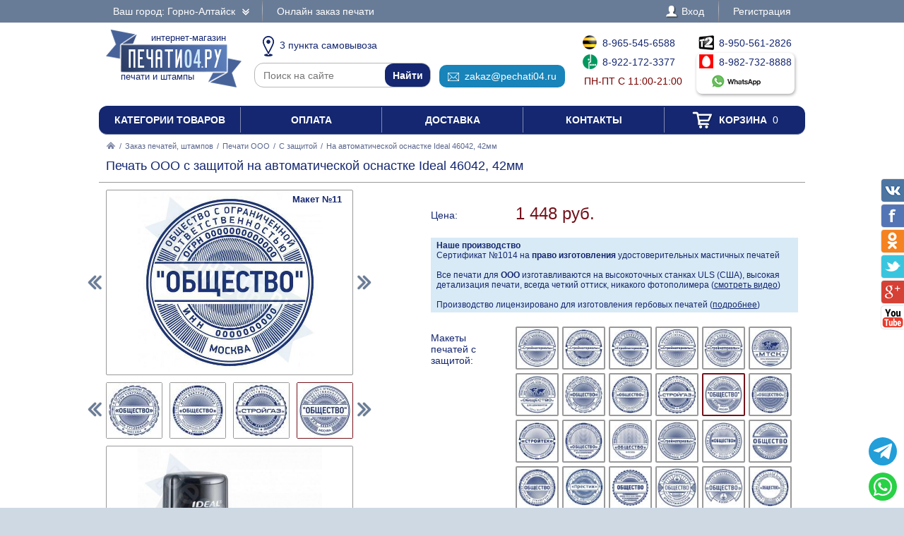

--- FILE ---
content_type: text/html; charset=UTF-8
request_url: https://pechati04.ru/zakaz/pechati-ooo/s-zaschitoi/905565-na-avtomaticheskoi-osnastke-ideal-46042-42mm
body_size: 13147
content:
<!DOCTYPE html PUBLIC "-//W3C//DTD XHTML 1.0 Transitional//EN" "http://www.w3.org/TR/xhtml1/DTD/xhtml1-transitional.dtd"> <html xmlns="http://www.w3.org/1999/xhtml"> <head> <meta http-equiv="Content-Type" content="text/html; charset=UTF-8" /> <title>Печать ООО с защитой на автоматической оснастке Ideal 46042, 42мм по цене 1448 рублей в интернет-магазине PECHATI04.RU</title> <link rel="shortcut icon" href="/favicon.ico" /> <link rel="alternate" media="only screen and (max-width: 640px)" href="https://m.pechati04.ru/zakaz/pechati-ooo/s-zaschitoi/905565-na-avtomaticheskoi-osnastke-ideal-46042-42mm" /> <link rel="stylesheet" type="text/css" href="/js/jquery-ui/jquery-ui.min.css" /> <link rel="stylesheet" type="text/css" href="/js/fancybox/source/jquery.fancybox.css" /> <link rel="stylesheet" type="text/css" href="/js/arcticmodal/jquery.arcticmodal.css" /> <link rel="stylesheet" type="text/css" href="/js/leaflet/leaflet.css" /> <link rel="stylesheet" type="text/css" href="/js/Leaflet.fullscreen-gh-pages/dist/leaflet.fullscreen.css" /> <link rel="stylesheet" type="text/css" href="/css/admin.css" /> <link rel="stylesheet" type="text/css" href="/css/styles.css" /> <script type="text/javascript" src="/js/jquery.min.js"></script> <script type="text/javascript" src="/js/jquery.mobile.min.js"></script> <script type="text/javascript" src="/js/jquery.mousewheel.min.js"></script> <script type="text/javascript" src="/js/jquery-ui/jquery-ui.min.js"></script> <script type="text/javascript" src="/js/fancybox/source/jquery.fancybox.pack.js"></script> <script type="text/javascript" src="/js/arcticmodal/jquery.arcticmodal.min.js"></script> <script type="text/javascript" src="/js/jquery.mask.min.js"></script> <script type="text/javascript" src="/js/clipboard.min.js"></script> <script type="text/javascript" src="/js/leaflet/leaflet.js"></script> <script type="text/javascript" src="/js/Leaflet.fullscreen-gh-pages/dist/Leaflet.fullscreen.min.js"></script> <script type="text/javascript">var change_city_url='/zakaz/pechati-ooo/s-zaschitoi/905565-na-avtomaticheskoi-osnastke-ideal-46042-42mm';</script> <script type="text/javascript" src="/js/scripts.js"></script> <script type="text/javascript" src="/js/admin.js"></script> <script type="text/javascript">setInterval(function(){$.get('/auth.php');},540000);</script> </head> <body class="unselectable"> <div class="wrapper"> <div class="top_bg"> <div class="top"> <div class="top_city"> <a class="change_city_link">Ваш город: Горно-Алтайск <span class="top_city_icon"></span></a> </div> <ul class="top_menu"> <li><a href="/order">Онлайн заказ печати</a></li> </ul> <ul class="top_menu top_menu_right"> <li><a class="modal" href="/login"><span class="top_user"><span class="top_user_icon"></span> Вход</span></a></li> <li><a class="modal" href="/register">Регистрация</a></li> </ul> <div class="clear"></div> </div> </div> <div class="header"> <a class="header_logo" href="/"><span class="header_logo_top">интернет-магазин</span> <img src="/img/logo/4.png" alt="Печати04.РУ" /> <span class="header_logo_bottom">печати и штампы</span></a> <div class="header_operators"> <a class="header_operators_pickups" href="/contacts"><span class="header_operators_icon header_operators_icon_pc"></span>3 пункта самовывоза</a> <form class="header_operators_search header_search" action="https://ya.ru/search/" method="get"><input type="hidden" name="site" value="pechati04.ru" /><input type="text" name="text" placeholder="Поиск на сайте" /><input type="submit" value="Найти" /></form> <a class="header_operators_email" href="mailto:zakaz@pechati04.ru" data-clipboard-text="zakaz@pechati04.ru" onclick="return false"><span class="header_operators_icon header_operators_icon_em"></span>zakaz@pechati04.ru</a> <span class="header_operators_phones header_operators_phones_left"> <a class="header_operators_phone" href="tel:+79655456588"><span class="header_operators_icon header_operators_icon_bl"></span>8-965-545-6588</a><br /> <a class="header_operators_phone" href="tel:+79221723377"><span class="header_operators_icon header_operators_icon_mg"></span>8-922-172-3377</a><br /> <span class="header_operators_schedule">пн-пт с 11:00-21:00</span> </span> <span class="header_operators_phones header_operators_phones_right"> <a class="header_operators_phone" href="tel:+79505612826"><span class="header_operators_icon header_operators_icon_t2"></span>8-950-561-2826</a><br /> <a class="header_operators_group" target="_blank" href="https://wa.me/79827328888?text=%D0%97%D0%B4%D1%80%D0%B0%D0%B2%D1%81%D1%82%D0%B2%D1%83%D0%B9%D1%82%D0%B5%21+%D0%A5%D0%BE%D1%87%D1%83+%D0%B7%D0%B0%D0%BA%D0%B0%D0%B7%D0%B0%D1%82%D1%8C+%D0%9F%D0%B5%D1%87%D0%B0%D1%82%D1%8C+%D0%9E%D0%9E%D0%9E+%D1%81+%D0%B7%D0%B0%D1%89%D0%B8%D1%82%D0%BE%D0%B9+%D0%BD%D0%B0+%D0%B0%D0%B2%D1%82%D0%BE%D0%BC%D0%B0%D1%82%D0%B8%D1%87%D0%B5%D1%81%D0%BA%D0%BE%D0%B9+%D0%BE%D1%81%D0%BD%D0%B0%D1%81%D1%82%D0%BA%D0%B5+Ideal+46042%2C+42%D0%BC%D0%BC+%D0%B2+%D0%93%D0%BE%D1%80%D0%BD%D0%BE-%D0%90%D0%BB%D1%82%D0%B0%D0%B9%D1%81%D0%BA%D0%B5+%D0%B7%D0%B0+1448+%D1%80%D1%83%D0%B1"> <span class="header_operators_phone"><span class="header_operators_icon header_operators_icon_ms"></span>8-982-732-8888</span><br /> <span class="header_operators_messengers"><span class="header_operators_icon header_operators_icon_wp"></span>&nbsp;</span> </a> </span> </div> <div class="clear"></div> </div> <ul class="header_menu"><li><a href="/categories">Категории товаров</a></li><li><a href="/payment">Оплата</a></li><li><a href="/delivery">Доставка</a></li><li><a href="/contacts">Контакты</a></li><li><a href="/cart"><span class="header_cart"><span class="header_cart_icon"></span> Корзина<span class="header_cart_count"> 0</span></span></a></li></ul> <div class="layout_wrapper"> <div class="content"> <div class="nav"><a href="/"><img src="/img/root.png" alt="Главная" /></a> / <a href="/zakaz">Заказ печатей, штампов</a> / <a href="/zakaz/pechati-ooo">Печати ООО</a> / <a href="/zakaz/pechati-ooo/s-zaschitoi">С защитой</a> / <span>На автоматической оснастке Ideal 46042, 42мм</span></div> <div class="item"> <h1>Печать ООО с защитой на автоматической оснастке Ideal 46042, 42мм</h1> <hr /> <div class="item_layout_wrapper"> <div class="item_layout"> <div class="item_layout_center"> <form class="item_form" action="/cart" method="post" enctype="multipart/form-data"> <input type="hidden" name="token" value="fdc7b1c465205fc3b72dfbdeb94dbc34" /> <input type="hidden" name="return_url" value="/zakaz/pechati-ooo/s-zaschitoi/905565-na-avtomaticheskoi-osnastke-ideal-46042-42mm" /> <input type="hidden" name="item" value="905565" /> <div class="item_dl"><div class="item_dt item_dt_pad">Цена:</div><div class="item_dd"> <span class="item_price"><span class="item_price_current" data-price="1448">1 448 руб.</span></span>  </div><div class="clear"></div></div> <div style="background:#d8eaf6;padding:4px 8px;font-size:.857143em"> <b>Наше производство</b><br> Сертификат №1014 на <b>право изготовления</b> удостоверительных мастичных печатей<br><br> Все печати для <b>ООО</b> изготавливаются на высокоточных станках ULS (США), высокая детализация печати, всегда четкий оттиск, никакого фотополимера (<a href="?video=gost&amp;autoplay" style="text-decoration:underline">смотреть видео</a>)<br><br> Производство лицензировано для изготовления гербовых печатей (<a href="/zakaz/gerbovye-pechati" style="text-decoration:underline">подробнее</a>) </div> <div class="item_dl"><div class="item_dt item_dt_pad">Макеты печатей с защитой:</div><div class="item_dd"><ul class="item_switch" data-type="models"><li><label title="Макет №1"><input type="radio" name="model" value="files/models/01z-01.jpg" data-options="ОГРН|ИНН|Организация|Город" /> <img src="/resize/thumb/files/models/01z-01.jpg" alt="pic" /></label></li><li><label title="Макет №2"><input type="radio" name="model" value="files/models/02z-01.jpg" data-options="ОГРН|ИНН|Организация|Город" /> <img src="/resize/thumb/files/models/02z-01.jpg" alt="pic" /></label></li><li><label title="Макет №3"><input type="radio" name="model" value="files/models/03z-01.jpg" data-options="ОГРН|ИНН|Организация|Город" /> <img src="/resize/thumb/files/models/03z-01.jpg" alt="pic" /></label></li><li><label title="Макет №4"><input type="radio" name="model" value="files/models/04z-01.jpg" data-options="ОГРН|Организация|Город" /> <img src="/resize/thumb/files/models/04z-01.jpg" alt="pic" /></label></li><li><label title="Макет №5"><input type="radio" name="model" value="files/models/06z-01.jpg" data-options="ОГРН|ИНН|Организация|Город" /> <img src="/resize/thumb/files/models/06z-01.jpg" alt="pic" /></label></li><li><label title="Макет №6"><input type="radio" name="model" value="files/models/08z-01.jpg" data-options="ОГРН|ИНН|Организация|Город" /> <img src="/resize/thumb/files/models/08z-01.jpg" alt="pic" /></label></li><li><label title="Макет №7"><input type="radio" name="model" value="files/models/10z-01.jpg" data-options="ОГРН|ИНН|Организация|Город" /> <img src="/resize/thumb/files/models/10z-01.jpg" alt="pic" /></label></li><li><label title="Макет №8"><input type="radio" name="model" value="files/models/11z-01.jpg" data-options="ОГРН|ИНН|Организация|Город" /> <img src="/resize/thumb/files/models/11z-01.jpg" alt="pic" /></label></li><li><label title="Макет №9"><input type="radio" name="model" value="files/models/13z-01.jpg" data-options="ОГРН|ИНН|Организация|Город" /> <img src="/resize/thumb/files/models/13z-01.jpg" alt="pic" /></label></li><li><label title="Макет №10"><input type="radio" name="model" value="files/models/14z-01.jpg" data-options="ОГРН|ИНН|Организация|Город" /> <img src="/resize/thumb/files/models/14z-01.jpg" alt="pic" /></label></li><li><label class="active" title="Макет №11"><input type="radio" name="model" value="files/models/15z-01.jpg" checked="checked" data-options="ОГРН|ИНН|Организация|Город" /> <img src="/resize/thumb/files/models/15z-01.jpg" alt="pic" /></label></li><li><label title="Макет №12"><input type="radio" name="model" value="files/models/20z-01.jpg" data-options="ИНН|Организация|Город" /> <img src="/resize/thumb/files/models/20z-01.jpg" alt="pic" /></label></li><li><label title="Макет №13"><input type="radio" name="model" value="files/models/22z-01.jpg" data-options="ОГРН|ИНН|Организация|Город" /> <img src="/resize/thumb/files/models/22z-01.jpg" alt="pic" /></label></li><li><label title="Макет №14"><input type="radio" name="model" value="files/models/23z-01.jpg" data-options="ОГРН|ИНН|Организация|Город" /> <img src="/resize/thumb/files/models/23z-01.jpg" alt="pic" /></label></li><li><label title="Макет №15"><input type="radio" name="model" value="files/models/24z-01.jpg" data-options="ОГРН|ИНН|Организация|Город" /> <img src="/resize/thumb/files/models/24z-01.jpg" alt="pic" /></label></li><li><label title="Макет №16"><input type="radio" name="model" value="files/models/26z-01.jpg" data-options="ОГРН|ИНН|Организация|Город" /> <img src="/resize/thumb/files/models/26z-01.jpg" alt="pic" /></label></li><li><label title="Макет №17"><input type="radio" name="model" value="files/models/28z-01.jpg" data-options="ОГРН|ИНН|Организация|Город" /> <img src="/resize/thumb/files/models/28z-01.jpg" alt="pic" /></label></li><li><label title="Макет №18"><input type="radio" name="model" value="files/models/29z-01.jpg" data-options="ОГРН|Организация|Город" /> <img src="/resize/thumb/files/models/29z-01.jpg" alt="pic" /></label></li><li><label title="Макет №19"><input type="radio" name="model" value="files/models/33z-01.jpg" data-options="ОГРН|ИНН|Организация|Город" /> <img src="/resize/thumb/files/models/33z-01.jpg" alt="pic" /></label></li><li><label title="Макет №20"><input type="radio" name="model" value="files/models/09-05-maket-2.jpg" data-options="ОГРН|ИНН|Организация|Город" /> <img src="/resize/thumb/files/models/09-05-maket-2.jpg" alt="pic" /></label></li><li><label title="Макет №21"><input type="radio" name="model" value="files/models/38z-01.jpg" data-options="ОГРН|ИНН|Организация|Город" /> <img src="/resize/thumb/files/models/38z-01.jpg" alt="pic" /></label></li><li><label title="Макет №22"><input type="radio" name="model" value="files/models/39z-01.jpg" data-options="ОГРН|Организация|Город" /> <img src="/resize/thumb/files/models/39z-01.jpg" alt="pic" /></label></li><li><label title="Макет №23"><input type="radio" name="model" value="files/models/40z-01.jpg" data-options="ОГРН|Организация|Город" /> <img src="/resize/thumb/files/models/40z-01.jpg" alt="pic" /></label></li><li><label title="Макет №24"><input type="radio" name="model" value="files/models/pechati-obrazec-ooo-36.jpg" data-options="ОГРН|ИНН|Организация|Город" /> <img src="/resize/thumb/files/models/pechati-obrazec-ooo-36.jpg" alt="pic" /></label></li><li><label title="Макет №25"><input type="radio" name="model" value="files/models/pechati-obrazec-ooo-40.jpg" data-options="ОГРН|ИНН|Организация|Город" /> <img src="/resize/thumb/files/models/pechati-obrazec-ooo-40.jpg" alt="pic" /></label></li><li><label title="Макет №26"><input type="radio" name="model" value="files/models/pechati-obrazec-ooo-43.jpg" data-options="ОГРН|ИНН|Организация|Город" /> <img src="/resize/thumb/files/models/pechati-obrazec-ooo-43.jpg" alt="pic" /></label></li><li><label title="Макет №27"><input type="radio" name="model" value="files/models/pechati-obrazec-ooo-44.jpg" data-options="ОГРН|ИНН|Организация|Город" /> <img src="/resize/thumb/files/models/pechati-obrazec-ooo-44.jpg" alt="pic" /></label></li><li><label title="Макет №28"><input type="radio" name="model" value="files/models/pechati-obrazec-ooo-45.jpg" data-options="ОГРН|ИНН|Организация|Город" /> <img src="/resize/thumb/files/models/pechati-obrazec-ooo-45.jpg" alt="pic" /></label></li><li><label title="Макет №29"><input type="radio" name="model" value="files/models/pechati-obrazec-ooo-46.jpg" data-options="ОГРН|Организация|Город" /> <img src="/resize/thumb/files/models/pechati-obrazec-ooo-46.jpg" alt="pic" /></label></li><li><label title="Макет №30"><input type="radio" name="model" value="files/models/pechati-obrazec-ooo-47.jpg" data-options="ОГРН|Организация|Город" /> <img src="/resize/thumb/files/models/pechati-obrazec-ooo-47.jpg" alt="pic" /></label></li><li><label title="Макет №31"><input type="radio" name="model" value="files/models/pechati-obrazec-ooo-52.jpg" data-options="ОГРН|ИНН|Организация|Город" /> <img src="/resize/thumb/files/models/pechati-obrazec-ooo-52.jpg" alt="pic" /></label></li><li><label title="Макет №32"><input type="radio" name="model" value="files/models/pechati-obrazec-ooo-78.jpg" data-options="ОГРН|ИНН|Организация|Город" /> <img src="/resize/thumb/files/models/pechati-obrazec-ooo-78.jpg" alt="pic" /></label></li><li><label title="Макет №33"><input type="radio" name="model" value="files/models/pechati-obrazec-ooo-79.jpg" data-options="ОГРН|ИНН|Организация|Город" /> <img src="/resize/thumb/files/models/pechati-obrazec-ooo-79.jpg" alt="pic" /></label></li><li><label title="Макет №34"><input type="radio" name="model" value="files/models/pechati-obrazec-ooo-95.jpg" data-options="ОГРН|ИНН|Организация|Город" /> <img src="/resize/thumb/files/models/pechati-obrazec-ooo-95.jpg" alt="pic" /></label></li><li><label title="Макет №35"><input type="radio" name="model" value="files/models/pechati-obrazec-ooo-96.jpg" data-options="ОГРН|Организация|Город" /> <img src="/resize/thumb/files/models/pechati-obrazec-ooo-96.jpg" alt="pic" /></label></li><li><label title="Макет №36"><input type="radio" name="model" value="files/models/pechati-obrazec-ooo-97.jpg" data-options="ОГРН|Организация|Город" /> <img src="/resize/thumb/files/models/pechati-obrazec-ooo-97.jpg" alt="pic" /></label></li><li><label title="Макет №37"><input type="radio" name="model" value="files/models/pechati-obrazec-ooo-99.jpg" data-options="ОГРН|ИНН|Организация|Город" /> <img src="/resize/thumb/files/models/pechati-obrazec-ooo-99.jpg" alt="pic" /></label></li><li><label title="Макет №38"><input type="radio" name="model" value="files/models/pechati-obrazec-ooo100.jpg" data-options="ОГРН|Организация|Город" /> <img src="/resize/thumb/files/models/pechati-obrazec-ooo100.jpg" alt="pic" /></label></li><li><label title="Макет №39"><input type="radio" name="model" value="files/models/ooo-zsch-1.jpg" data-options="ОГРН|ИНН|Организация|Город" /> <img src="/resize/thumb/files/models/ooo-zsch-1.jpg" alt="pic" /></label></li><li><label title="Макет №40"><input type="radio" name="model" value="files/models/ooo-zsch-2.jpg" data-options="ОГРН|Организация|Город" /> <img src="/resize/thumb/files/models/ooo-zsch-2.jpg" alt="pic" /></label></li><li><label title="Макет №41"><input type="radio" name="model" value="files/models/ooo-zsch-3.jpg" data-options="ОГРН|Организация|Город" /> <img src="/resize/thumb/files/models/ooo-zsch-3.jpg" alt="pic" /></label></li><li><label title="Макет №42"><input type="radio" name="model" value="files/models/ooo-zsch-4.jpg" data-options="ОГРН|Организация|Город" /> <img src="/resize/thumb/files/models/ooo-zsch-4.jpg" alt="pic" /></label></li><li><label title="Макет №43"><input type="radio" name="model" value="files/models/ooo-zsch-5.jpg" data-options="ОГРН|Организация|Город" /> <img src="/resize/thumb/files/models/ooo-zsch-5.jpg" alt="pic" /></label></li><li><label title="Макет №44"><input type="radio" name="model" value="files/models/ooo-zsch-6.jpg" data-options="ОГРН|Организация|Город" /> <img src="/resize/thumb/files/models/ooo-zsch-6.jpg" alt="pic" /></label></li><li><label title="Макет №45"><input type="radio" name="model" value="files/models/ooo-zsch-7.jpg" data-options="ОГРН|Организация|Город" /> <img src="/resize/thumb/files/models/ooo-zsch-7.jpg" alt="pic" /></label></li><li><label title="Макет №46"><input type="radio" name="model" value="files/models/ooo-zsch-8.jpg" data-options="ОГРН|Организация|Город" /> <img src="/resize/thumb/files/models/ooo-zsch-8.jpg" alt="pic" /></label></li><li><label title="Макет №47"><input type="radio" name="model" value="files/models/ooo-9.jpg" data-options="ОГРН|ИНН|Организация|Город" /> <img src="/resize/thumb/files/models/ooo-9.jpg" alt="pic" /></label></li><li><label title="Макет №48"><input type="radio" name="model" value="files/models/ooo-10.jpg" data-options="ОГРН|Организация|Город" /> <img src="/resize/thumb/files/models/ooo-10.jpg" alt="pic" /></label></li><li><label title="Макет №49"><input type="radio" name="model" value="files/models/ooo-11-2.jpg" data-options="ОГРН|ИНН|Организация|Город" /> <img src="/resize/thumb/files/models/ooo-11-2.jpg" alt="pic" /></label></li><li><label title="Макет №50"><input type="radio" name="model" value="files/models/ooo-13.jpg" data-options="ОГРН|ИНН|Организация" /> <img src="/resize/thumb/files/models/ooo-13.jpg" alt="pic" /></label></li><li><label title="Макет №51"><input type="radio" name="model" value="files/models/ooo-14.jpg" data-options="ОГРН|Организация|Город" /> <img src="/resize/thumb/files/models/ooo-14.jpg" alt="pic" /></label></li><li><label title="Макет №52"><input type="radio" name="model" value="files/models/ooo-15.jpg" data-options="ОГРН|ИНН|Организация|Город" /> <img src="/resize/thumb/files/models/ooo-15.jpg" alt="pic" /></label></li><li><label title="Макет №53"><input type="radio" name="model" value="files/models/prestij-zashita.jpg" data-options="Организация|ОГРН" /> <img src="/resize/thumb/files/models/prestij-zashita.jpg" alt="pic" /></label></li></ul></div><div class="clear"></div></div> <div class="item_analogs_title">Макеты других разделов:</div> <ul class="item_analogs"><li><a href="/zakaz/pechati-ooo/standartnye/873506-na-avtomaticheskoi-osnastke-ideal-46042-42mm"> <img class="item_analogs_photo" src="/resize/list/files/models/ooo-st-12.jpg" alt="pic"><br /> <span class="item_analogs_name">Стандартные</span><br /> <span class="item_analogs_price">1 198 руб.</span><br /> <span class="item_analogs_count">(112 макетов)</span></a></li><li><a href="/zakaz/pechati-ooo/s-logotipom/106719-na-avtomaticheskoi-osnastke-ideal-46042-42mm"> <img class="item_analogs_photo" src="/resize/list/files/models/ooo-logo-11.jpg" alt="pic"><br /> <span class="item_analogs_name">С логотипом</span><br /> <span class="item_analogs_price">1 448 руб.</span><br /> <span class="item_analogs_count">(49 макетов)</span></a></li><li><a href="/zakaz/pechati-ooo/s-individualnym-dizainom/231598-na-avtomaticheskoi-osnastke-ideal-46042-42mm"> <img class="item_analogs_photo" src="/resize/list/files/models/d-46.jpg" alt="pic"><br /> <span class="item_analogs_name">С инд. дизайном</span><br /> <span class="item_analogs_price">1 448 руб.</span><br /> <span class="item_analogs_count">(106 макетов)</span></a></li><li><a href="/zakaz/pechati-ooo/po-ottisku/341181-na-avtomaticheskoi-osnastke-ideal-46042-42mm"> <img class="item_analogs_photo" src="/resize/list/files/models/ooo-copy.jpg" alt="pic"><br /> <span class="item_analogs_name">По оттиску</span><br /> <span class="item_analogs_price">1 598 руб.</span><br /> <span class="item_analogs_count">(1 макет)</span></a></li></ul> <div class="item_dl"><div class="item_dt item_dt_pad">Цвет оснастки:</div><div class="item_dd"><ul class="item_switch" data-type="colors"><li><label title="Черный" class="active"><input type="radio" name="color" value="Черный" checked="checked" /> <img src="/resize/thumb/files/items/ideal-46042-black.jpg" alt="pic" /></label></li><li><label title="Голубой"><input type="radio" name="color" value="Голубой" /> <img src="/resize/thumb/files/items/ideal-46042-blue.jpg" alt="pic" /></label></li><li><label title="Красный"><input type="radio" name="color" value="Красный" /> <img src="/resize/thumb/files/items/ideal-46042-red.jpg" alt="pic" /></label></li><li><label title="Фиолетовый"><input type="radio" name="color" value="Фиолетовый" /> <img src="/resize/thumb/files/items/ideal46042fio.jpg" alt="pic" /></label></li><li><label title="Салатовый"><input type="radio" name="color" value="Салатовый" /> <img src="/resize/thumb/files/items/46042-salat.jpg" alt="pic" /></label></li><li><label title="Фуксия"><input type="radio" name="color" value="Фуксия" /> <img src="/resize/thumb/files/items/46042-fuksiya.jpg" alt="pic" /></label></li><li><label title="Бордовый"><input type="radio" name="color" value="Бордовый" /> <img src="/resize/thumb/files/items/46042-bordo.jpg" alt="pic" /></label></li><li><label title="Изумруд"><input type="radio" name="color" value="Изумруд" /> <img src="/resize/thumb/files/items/izumrud.jpg" alt="pic" /></label></li><li><label title="Сапфир"><input type="radio" name="color" value="Сапфир" /> <img src="/resize/thumb/files/items/sapfir.jpg" alt="pic" /></label></li><li><label title="Матовое золото"><input type="radio" name="color" value="Матовое золото" /> <img src="/resize/thumb/files/items/46042-gold.jpg" alt="pic" /></label></li><li><label title="Тиффани"><input type="radio" name="color" value="Тиффани" /> <img src="/resize/thumb/files/items/46042-turquise.jpg" alt="pic" /></label></li><li><label title="Желтый Неон"><input type="radio" name="color" value="Желтый Неон" /> <img src="/resize/thumb/files/items/46042-yellow.jpg" alt="pic" /></label></li></ul></div><div class="clear"></div></div> <div class="item_dl"><div class="item_dt item_dt_pad">Количество:</div><div class="item_dd"> <span class="item_count"><span class="item_count_change item_count_decrease">–</span><input class="item_count_field" type="text" name="count" value="1" /><span class="item_count_change item_count_increase">+</span></span> <span class="item_stock item_color_unavailable" style="display:none;color:red" data-unavailable="{&quot;Черный&quot;:false,&quot;Голубой&quot;:false,&quot;Красный&quot;:false,&quot;Фиолетовый&quot;:false,&quot;Салатовый&quot;:true,&quot;Фуксия&quot;:true,&quot;Бордовый&quot;:false,&quot;Изумруд&quot;:false,&quot;Сапфир&quot;:false,&quot;Матовое золото&quot;:false,&quot;Тиффани&quot;:true,&quot;Желтый Неон&quot;:true}">уточняйте наличие</span> </div><div class="clear"></div></div> <div class="form item_dl"> <div class="item_dl_title">Для быстрого изготовления Вы можете указать данные на печати</div> <div data-option="ФИО" style="display:none"><div class="item_dt item_dt_pad">ФИО:</div><div class="item_dd"><input type="text" name="data[ФИО]" placeholder="Иванов Андрей Сергеевич" /></div><div class="clear"></div></div> <div data-option="ОГРН"><div class="item_dt item_dt_pad">ОГРН:</div><div class="item_dd"><input type="text" name="data[ОГРН]" placeholder="1027501147501" pattern="^(\D*\d){13}\D*$" /> <small>(13 цифр)</small></div><div class="clear"></div></div> <div data-option="ОГРНИП" style="display:none"><div class="item_dt item_dt_pad">ОГРНИП:</div><div class="item_dd"><input type="text" name="data[ОГРНИП]" placeholder="312668200584000" pattern="^(\D*\d){15}\D*$" /> <small>(15 цифр)</small></div><div class="clear"></div></div> <div data-option="ИНН"><div class="item_dt item_dt_pad">ИНН:</div><div class="item_dd"><input type="text" name="data[ИНН]" placeholder="6685002329" pattern="^(\D*\d){10}\D*$" /> <small>(10 цифр)</small></div><div class="clear"></div></div> <div data-option="КПП" style="display:none"><div class="item_dt item_dt_pad">КПП:</div><div class="item_dd"><input type="text" name="data[КПП]" placeholder="755651001" pattern="^(\D*\d){9}\D*$" /> <small>(9 цифр)</small></div><div class="clear"></div></div> <div data-option="СНИЛС" style="display:none"><div class="item_dt item_dt_pad">СНИЛС:</div><div class="item_dd"><input type="text" name="data[СНИЛС]" placeholder="64537055502" pattern="^(\D*\d){11}\D*$" /> <small>(11 цифр)</small></div><div class="clear"></div></div> <div data-option="Организация"><div class="item_dt item_dt_pad">Организация:</div><div class="item_dd"><input type="text" name="data[Организация]" placeholder="Престиж" /></div><div class="clear"></div></div> <div data-option="Город"><div class="item_dt item_dt_pad">Город:</div><div class="item_dd"><input type="text" name="data[Город]" placeholder="Горно-Алтайск" /></div><div class="clear"></div></div> <div data-option="Адрес" style="display:none"><div class="item_dt item_dt_pad">Адрес:</div><div class="item_dd"><input type="text" name="data[Адрес]" placeholder="Ленина 1" /></div><div class="clear"></div></div> <div data-option="Сфера деятельности" style="display:none"><div class="item_dt item_dt_pad">Сфера деятельности:</div><div class="item_dd"><input type="text" name="data[Сфера деятельности]" placeholder="Изготовление печатей" /></div><div class="clear"></div></div> <div class="item_dt item_dt_pad">Прикрепить файлы:</div><div class="item_dd"> <input type="file" multiple="multiple" name="files[]" /><br /> <span class="item_form_add" data-add=" &lt;input type=&quot;file&quot; multiple=&quot;multiple&quot; name=&quot;files[]&quot; /&gt;&lt;br /&gt; ">+ добавить больше файлов</span> </div><div class="clear"></div> <div class="item_dt item_dt_pad">Пожелания:</div><div class="item_dd"><textarea name="comments"></textarea></div><div class="clear"></div> <div class="item_dt item_dt_pad item_dt_wide">Добавьте к заказу:</div><div class="clear"></div> <ul class="item_additional"><li><label> <input type="checkbox" name="items[]" value="129200" /> <span class="item_additional_img"><img src="/resize/list/files/items/7011-blue-ok.jpg" alt="pic" /></span><br /> <span class="item_additional_name">Штемпельная краска</span><br /> <span class="item_additional_price">256 руб.</span> <span class="tooltip"><span class="tooltip_item">Trodat 7011, 28 мл<br /><img src="/resize/list/files/items/7011-blue-ok.jpg" alt="pic" /><br />256 руб.</span></span> </label></li><li><label> <input type="checkbox" name="items[]" value="988911" /> <span class="item_additional_img"><img src="/resize/list/files/items/ideal-6-46042-2.jpg" alt="pic" /></span><br /> <span class="item_additional_name">Штемпельная подушка</span><br /> <span class="item_additional_price">299 руб.</span> <span class="tooltip"><span class="tooltip_item">Штемпельная подушка Ideal 6/46042<br /><img src="/resize/list/files/items/ideal-6-46042-2.jpg" alt="pic" /><br />299 руб.</span></span> </label></li><li><label> <input type="checkbox" name="services[]" value="503681" /> <span class="item_additional_img"><img src="/img/backup.png" alt="pic" /></span><br /> <span class="item_additional_name">Прозрачная синяя печать для 1С</span><br /> <span class="item_additional_price">150 руб.</span> <span class="tooltip"><img class="tooltip_img" src="/resize/list/img/cdr.png" alt="pic" /> <strong>С исходным файлом, Вы можете изготовить свою печать, в любой компании и в любом городе.</strong><br />Стоимость клише по готовому макету будет в разы дешевле, и Вы не будете переплачивать за отрисовку точной копии вашей печати.<br /><strong>Сохраните себе исходный файл Вашей печати.</strong><br><br>Помимо этого, мы подготовим синюю печать на прозрачном фоне, для вставки в 1С или в любой другой документ.<br>Рекомендуем так же заказать факсимиле подписи.</span> </label></li></ul> <div style="background:#d8eaf6;padding:4px 8px;margin-top:10px">Заправляйте печати рекомендуемыми нами красками, и Ваши печати всегда будут проставлять отличный оттиск.</div> </div> <div class="item_buttons"> <button class="item_button item_button_bg" type="submit" name="act" value="buy">Купить сейчас</button> <button class="item_button item_button_bg item_button_cart" type="submit" name="act" value="cart"><span class="item_button_cart_icon"></span> Добавить в корзину</button> </div> <div class="item_dl"><div class="item_dt">Оплата:</div><div class="item_dd"> <a class="modal" href="/payment" target="_blank"><img src="/img/footer_payment_methods.png" alt="VISA, MasterCard, WebMoney, Яндекс.Деньги" border="0" /></a> </div><div class="clear"></div></div> <div class="item_dl"><div class="item_dt">Поделиться:</div><div class="item_dd"> <script type="text/javascript" src="//yastatic.net/es5-shims/0.0.2/es5-shims.min.js"></script> <script type="text/javascript" src="//yastatic.net/share2/share.js" async="async"></script> <div class="ya-share2" data-services="vkontakte,twitter,odnoklassniki,facebook,gplus"></div> </div><div class="clear"></div></div> </form> </div> </div> <div class="item_layout_left"> <div class="item_photos" data-type="models"> <span class="item_photos_left"></span><span class="item_photos_right"></span> <a class="item_photo" href="/resize/full/files/models/15z-01.jpg"><img src="/resize/full/files/models/15z-01.jpg" alt="pic" /><span class="item_photo_name">Макет №11</span></a> <div class="item_thumbs"><ul><li><a href="/resize/full/files/models/01z-01.jpg" data-val="files/models/01z-01.jpg" title="Макет №1"><img src="/resize/thumb/files/models/01z-01.jpg" alt="pic" /></a></li><li><a href="/resize/full/files/models/02z-01.jpg" data-val="files/models/02z-01.jpg" title="Макет №2"><img src="/resize/thumb/files/models/02z-01.jpg" alt="pic" /></a></li><li><a href="/resize/full/files/models/03z-01.jpg" data-val="files/models/03z-01.jpg" title="Макет №3"><img src="/resize/thumb/files/models/03z-01.jpg" alt="pic" /></a></li><li><a href="/resize/full/files/models/04z-01.jpg" data-val="files/models/04z-01.jpg" title="Макет №4"><img src="/resize/thumb/files/models/04z-01.jpg" alt="pic" /></a></li><li><a href="/resize/full/files/models/06z-01.jpg" data-val="files/models/06z-01.jpg" title="Макет №5"><img src="/resize/thumb/files/models/06z-01.jpg" alt="pic" /></a></li><li><a href="/resize/full/files/models/08z-01.jpg" data-val="files/models/08z-01.jpg" title="Макет №6"><img src="/resize/thumb/files/models/08z-01.jpg" alt="pic" /></a></li><li><a href="/resize/full/files/models/10z-01.jpg" data-val="files/models/10z-01.jpg" title="Макет №7"><img src="/resize/thumb/files/models/10z-01.jpg" alt="pic" /></a></li><li><a href="/resize/full/files/models/11z-01.jpg" data-val="files/models/11z-01.jpg" title="Макет №8"><img src="/resize/thumb/files/models/11z-01.jpg" alt="pic" /></a></li><li><a href="/resize/full/files/models/13z-01.jpg" data-val="files/models/13z-01.jpg" title="Макет №9"><img src="/resize/thumb/files/models/13z-01.jpg" alt="pic" /></a></li><li><a href="/resize/full/files/models/14z-01.jpg" data-val="files/models/14z-01.jpg" title="Макет №10"><img src="/resize/thumb/files/models/14z-01.jpg" alt="pic" /></a></li><li><a href="/resize/full/files/models/15z-01.jpg" class="active" data-val="files/models/15z-01.jpg" title="Макет №11"><img src="/resize/thumb/files/models/15z-01.jpg" alt="pic" /></a></li><li><a href="/resize/full/files/models/20z-01.jpg" data-val="files/models/20z-01.jpg" title="Макет №12"><img src="/resize/thumb/files/models/20z-01.jpg" alt="pic" /></a></li><li><a href="/resize/full/files/models/22z-01.jpg" data-val="files/models/22z-01.jpg" title="Макет №13"><img src="/resize/thumb/files/models/22z-01.jpg" alt="pic" /></a></li><li><a href="/resize/full/files/models/23z-01.jpg" data-val="files/models/23z-01.jpg" title="Макет №14"><img src="/resize/thumb/files/models/23z-01.jpg" alt="pic" /></a></li><li><a href="/resize/full/files/models/24z-01.jpg" data-val="files/models/24z-01.jpg" title="Макет №15"><img src="/resize/thumb/files/models/24z-01.jpg" alt="pic" /></a></li><li><a href="/resize/full/files/models/26z-01.jpg" data-val="files/models/26z-01.jpg" title="Макет №16"><img src="/resize/thumb/files/models/26z-01.jpg" alt="pic" /></a></li><li><a href="/resize/full/files/models/28z-01.jpg" data-val="files/models/28z-01.jpg" title="Макет №17"><img src="/resize/thumb/files/models/28z-01.jpg" alt="pic" /></a></li><li><a href="/resize/full/files/models/29z-01.jpg" data-val="files/models/29z-01.jpg" title="Макет №18"><img src="/resize/thumb/files/models/29z-01.jpg" alt="pic" /></a></li><li><a href="/resize/full/files/models/33z-01.jpg" data-val="files/models/33z-01.jpg" title="Макет №19"><img src="/resize/thumb/files/models/33z-01.jpg" alt="pic" /></a></li><li><a href="/resize/full/files/models/09-05-maket-2.jpg" data-val="files/models/09-05-maket-2.jpg" title="Макет №20"><img src="/resize/thumb/files/models/09-05-maket-2.jpg" alt="pic" /></a></li><li><a href="/resize/full/files/models/38z-01.jpg" data-val="files/models/38z-01.jpg" title="Макет №21"><img src="/resize/thumb/files/models/38z-01.jpg" alt="pic" /></a></li><li><a href="/resize/full/files/models/39z-01.jpg" data-val="files/models/39z-01.jpg" title="Макет №22"><img src="/resize/thumb/files/models/39z-01.jpg" alt="pic" /></a></li><li><a href="/resize/full/files/models/40z-01.jpg" data-val="files/models/40z-01.jpg" title="Макет №23"><img src="/resize/thumb/files/models/40z-01.jpg" alt="pic" /></a></li><li><a href="/resize/full/files/models/pechati-obrazec-ooo-36.jpg" data-val="files/models/pechati-obrazec-ooo-36.jpg" title="Макет №24"><img src="/resize/thumb/files/models/pechati-obrazec-ooo-36.jpg" alt="pic" /></a></li><li><a href="/resize/full/files/models/pechati-obrazec-ooo-40.jpg" data-val="files/models/pechati-obrazec-ooo-40.jpg" title="Макет №25"><img src="/resize/thumb/files/models/pechati-obrazec-ooo-40.jpg" alt="pic" /></a></li><li><a href="/resize/full/files/models/pechati-obrazec-ooo-43.jpg" data-val="files/models/pechati-obrazec-ooo-43.jpg" title="Макет №26"><img src="/resize/thumb/files/models/pechati-obrazec-ooo-43.jpg" alt="pic" /></a></li><li><a href="/resize/full/files/models/pechati-obrazec-ooo-44.jpg" data-val="files/models/pechati-obrazec-ooo-44.jpg" title="Макет №27"><img src="/resize/thumb/files/models/pechati-obrazec-ooo-44.jpg" alt="pic" /></a></li><li><a href="/resize/full/files/models/pechati-obrazec-ooo-45.jpg" data-val="files/models/pechati-obrazec-ooo-45.jpg" title="Макет №28"><img src="/resize/thumb/files/models/pechati-obrazec-ooo-45.jpg" alt="pic" /></a></li><li><a href="/resize/full/files/models/pechati-obrazec-ooo-46.jpg" data-val="files/models/pechati-obrazec-ooo-46.jpg" title="Макет №29"><img src="/resize/thumb/files/models/pechati-obrazec-ooo-46.jpg" alt="pic" /></a></li><li><a href="/resize/full/files/models/pechati-obrazec-ooo-47.jpg" data-val="files/models/pechati-obrazec-ooo-47.jpg" title="Макет №30"><img src="/resize/thumb/files/models/pechati-obrazec-ooo-47.jpg" alt="pic" /></a></li><li><a href="/resize/full/files/models/pechati-obrazec-ooo-52.jpg" data-val="files/models/pechati-obrazec-ooo-52.jpg" title="Макет №31"><img src="/resize/thumb/files/models/pechati-obrazec-ooo-52.jpg" alt="pic" /></a></li><li><a href="/resize/full/files/models/pechati-obrazec-ooo-78.jpg" data-val="files/models/pechati-obrazec-ooo-78.jpg" title="Макет №32"><img src="/resize/thumb/files/models/pechati-obrazec-ooo-78.jpg" alt="pic" /></a></li><li><a href="/resize/full/files/models/pechati-obrazec-ooo-79.jpg" data-val="files/models/pechati-obrazec-ooo-79.jpg" title="Макет №33"><img src="/resize/thumb/files/models/pechati-obrazec-ooo-79.jpg" alt="pic" /></a></li><li><a href="/resize/full/files/models/pechati-obrazec-ooo-95.jpg" data-val="files/models/pechati-obrazec-ooo-95.jpg" title="Макет №34"><img src="/resize/thumb/files/models/pechati-obrazec-ooo-95.jpg" alt="pic" /></a></li><li><a href="/resize/full/files/models/pechati-obrazec-ooo-96.jpg" data-val="files/models/pechati-obrazec-ooo-96.jpg" title="Макет №35"><img src="/resize/thumb/files/models/pechati-obrazec-ooo-96.jpg" alt="pic" /></a></li><li><a href="/resize/full/files/models/pechati-obrazec-ooo-97.jpg" data-val="files/models/pechati-obrazec-ooo-97.jpg" title="Макет №36"><img src="/resize/thumb/files/models/pechati-obrazec-ooo-97.jpg" alt="pic" /></a></li><li><a href="/resize/full/files/models/pechati-obrazec-ooo-99.jpg" data-val="files/models/pechati-obrazec-ooo-99.jpg" title="Макет №37"><img src="/resize/thumb/files/models/pechati-obrazec-ooo-99.jpg" alt="pic" /></a></li><li><a href="/resize/full/files/models/pechati-obrazec-ooo100.jpg" data-val="files/models/pechati-obrazec-ooo100.jpg" title="Макет №38"><img src="/resize/thumb/files/models/pechati-obrazec-ooo100.jpg" alt="pic" /></a></li><li><a href="/resize/full/files/models/ooo-zsch-1.jpg" data-val="files/models/ooo-zsch-1.jpg" title="Макет №39"><img src="/resize/thumb/files/models/ooo-zsch-1.jpg" alt="pic" /></a></li><li><a href="/resize/full/files/models/ooo-zsch-2.jpg" data-val="files/models/ooo-zsch-2.jpg" title="Макет №40"><img src="/resize/thumb/files/models/ooo-zsch-2.jpg" alt="pic" /></a></li><li><a href="/resize/full/files/models/ooo-zsch-3.jpg" data-val="files/models/ooo-zsch-3.jpg" title="Макет №41"><img src="/resize/thumb/files/models/ooo-zsch-3.jpg" alt="pic" /></a></li><li><a href="/resize/full/files/models/ooo-zsch-4.jpg" data-val="files/models/ooo-zsch-4.jpg" title="Макет №42"><img src="/resize/thumb/files/models/ooo-zsch-4.jpg" alt="pic" /></a></li><li><a href="/resize/full/files/models/ooo-zsch-5.jpg" data-val="files/models/ooo-zsch-5.jpg" title="Макет №43"><img src="/resize/thumb/files/models/ooo-zsch-5.jpg" alt="pic" /></a></li><li><a href="/resize/full/files/models/ooo-zsch-6.jpg" data-val="files/models/ooo-zsch-6.jpg" title="Макет №44"><img src="/resize/thumb/files/models/ooo-zsch-6.jpg" alt="pic" /></a></li><li><a href="/resize/full/files/models/ooo-zsch-7.jpg" data-val="files/models/ooo-zsch-7.jpg" title="Макет №45"><img src="/resize/thumb/files/models/ooo-zsch-7.jpg" alt="pic" /></a></li><li><a href="/resize/full/files/models/ooo-zsch-8.jpg" data-val="files/models/ooo-zsch-8.jpg" title="Макет №46"><img src="/resize/thumb/files/models/ooo-zsch-8.jpg" alt="pic" /></a></li><li><a href="/resize/full/files/models/ooo-9.jpg" data-val="files/models/ooo-9.jpg" title="Макет №47"><img src="/resize/thumb/files/models/ooo-9.jpg" alt="pic" /></a></li><li><a href="/resize/full/files/models/ooo-10.jpg" data-val="files/models/ooo-10.jpg" title="Макет №48"><img src="/resize/thumb/files/models/ooo-10.jpg" alt="pic" /></a></li><li><a href="/resize/full/files/models/ooo-11-2.jpg" data-val="files/models/ooo-11-2.jpg" title="Макет №49"><img src="/resize/thumb/files/models/ooo-11-2.jpg" alt="pic" /></a></li><li><a href="/resize/full/files/models/ooo-13.jpg" data-val="files/models/ooo-13.jpg" title="Макет №50"><img src="/resize/thumb/files/models/ooo-13.jpg" alt="pic" /></a></li><li><a href="/resize/full/files/models/ooo-14.jpg" data-val="files/models/ooo-14.jpg" title="Макет №51"><img src="/resize/thumb/files/models/ooo-14.jpg" alt="pic" /></a></li><li><a href="/resize/full/files/models/ooo-15.jpg" data-val="files/models/ooo-15.jpg" title="Макет №52"><img src="/resize/thumb/files/models/ooo-15.jpg" alt="pic" /></a></li><li><a href="/resize/full/files/models/prestij-zashita.jpg" data-val="files/models/prestij-zashita.jpg" title="Макет №53"><img src="/resize/thumb/files/models/prestij-zashita.jpg" alt="pic" /></a></li></ul><div class="item_thumbs_left"></div><div class="item_thumbs_right"></div></div> </div> <div class="item_photos" data-type="photos" data-color="Черный"> <a class="item_photo" href="/resize/full/files/items/ideal-46042-black.jpg"><img src="/resize/full/files/items/ideal-46042-black.jpg" alt="pic" /></a> <div class="item_thumbs"><ul><li><a href="/resize/full/files/items/ideal-46042-black.jpg" class="active" data-val="files/items/ideal-46042-black.jpg"><img src="/resize/thumb/files/items/ideal-46042-black.jpg" alt="pic" /></a></li><li><a href="/resize/full/files/items/46042-ideal-close-black.png" data-val="files/items/46042-ideal-close-black.png"><img src="/resize/thumb/files/items/46042-ideal-close-black.png" alt="pic" /></a></li><li><a href="/resize/full/files/items/46042-ideal-open-black.png" data-val="files/items/46042-ideal-open-black.png"><img src="/resize/thumb/files/items/46042-ideal-open-black.png" alt="pic" /></a></li></ul><div class="item_thumbs_left"></div><div class="item_thumbs_right"></div></div> </div> <div class="item_photos" data-type="photos" data-color="Голубой" style="display:none"> <a class="item_photo" href="/resize/full/files/items/ideal-46042-blue.jpg"><img src="/resize/full/files/items/ideal-46042-blue.jpg" alt="pic" /></a> <div class="item_thumbs"><ul><li><a href="/resize/full/files/items/ideal-46042-blue.jpg" class="active" data-val="files/items/ideal-46042-blue.jpg"><img src="/resize/thumb/files/items/ideal-46042-blue.jpg" alt="pic" /></a></li><li><a href="/resize/full/files/items/46042-ideal-closed-blue.png" data-val="files/items/46042-ideal-closed-blue.png"><img src="/resize/thumb/files/items/46042-ideal-closed-blue.png" alt="pic" /></a></li><li><a href="/resize/full/files/items/46042-ideal-open-blue.png" data-val="files/items/46042-ideal-open-blue.png"><img src="/resize/thumb/files/items/46042-ideal-open-blue.png" alt="pic" /></a></li></ul><div class="item_thumbs_left"></div><div class="item_thumbs_right"></div></div> </div> <div class="item_photos" data-type="photos" data-color="Красный" style="display:none"> <a class="item_photo" href="/resize/full/files/items/ideal-46042-red.jpg"><img src="/resize/full/files/items/ideal-46042-red.jpg" alt="pic" /></a> <div class="item_thumbs"><ul><li><a href="/resize/full/files/items/ideal-46042-red.jpg" class="active" data-val="files/items/ideal-46042-red.jpg"><img src="/resize/thumb/files/items/ideal-46042-red.jpg" alt="pic" /></a></li><li><a href="/resize/full/files/items/46042-ideal-closed-red.png" data-val="files/items/46042-ideal-closed-red.png"><img src="/resize/thumb/files/items/46042-ideal-closed-red.png" alt="pic" /></a></li><li><a href="/resize/full/files/items/46042-ideal-open-red.png" data-val="files/items/46042-ideal-open-red.png"><img src="/resize/thumb/files/items/46042-ideal-open-red.png" alt="pic" /></a></li></ul><div class="item_thumbs_left"></div><div class="item_thumbs_right"></div></div> </div> <div class="item_photos" data-type="photos" data-color="Фиолетовый" style="display:none"> <a class="item_photo" href="/resize/full/files/items/ideal46042fio.jpg"><img src="/resize/full/files/items/ideal46042fio.jpg" alt="pic" /></a> <div class="item_thumbs"><ul><li><a href="/resize/full/files/items/ideal46042fio.jpg" class="active" data-val="files/items/ideal46042fio.jpg"><img src="/resize/thumb/files/items/ideal46042fio.jpg" alt="pic" /></a></li><li><a href="/resize/full/files/items/46042-ideal-closed-violet.png" data-val="files/items/46042-ideal-closed-violet.png"><img src="/resize/thumb/files/items/46042-ideal-closed-violet.png" alt="pic" /></a></li><li><a href="/resize/full/files/items/46042-ideal-open-violet.png" data-val="files/items/46042-ideal-open-violet.png"><img src="/resize/thumb/files/items/46042-ideal-open-violet.png" alt="pic" /></a></li></ul><div class="item_thumbs_left"></div><div class="item_thumbs_right"></div></div> </div> <div class="item_photos" data-type="photos" data-color="Салатовый" style="display:none"> <a class="item_photo" href="/resize/full/files/items/46042-salat.jpg"><img src="/resize/full/files/items/46042-salat.jpg" alt="pic" /></a> <div class="item_thumbs"><ul><li><a href="/resize/full/files/items/46042-salat.jpg" class="active" data-val="files/items/46042-salat.jpg"><img src="/resize/thumb/files/items/46042-salat.jpg" alt="pic" /></a></li></ul><div class="item_thumbs_left"></div><div class="item_thumbs_right"></div></div> </div> <div class="item_photos" data-type="photos" data-color="Фуксия" style="display:none"> <a class="item_photo" href="/resize/full/files/items/46042-fuksiya.jpg"><img src="/resize/full/files/items/46042-fuksiya.jpg" alt="pic" /></a> <div class="item_thumbs"><ul><li><a href="/resize/full/files/items/46042-fuksiya.jpg" class="active" data-val="files/items/46042-fuksiya.jpg"><img src="/resize/thumb/files/items/46042-fuksiya.jpg" alt="pic" /></a></li></ul><div class="item_thumbs_left"></div><div class="item_thumbs_right"></div></div> </div> <div class="item_photos" data-type="photos" data-color="Бордовый" style="display:none"> <a class="item_photo" href="/resize/full/files/items/46042-bordo.jpg"><img src="/resize/full/files/items/46042-bordo.jpg" alt="pic" /></a> <div class="item_thumbs"><ul><li><a href="/resize/full/files/items/46042-bordo.jpg" class="active" data-val="files/items/46042-bordo.jpg"><img src="/resize/thumb/files/items/46042-bordo.jpg" alt="pic" /></a></li></ul><div class="item_thumbs_left"></div><div class="item_thumbs_right"></div></div> </div> <div class="item_photos" data-type="photos" data-color="Изумруд" style="display:none"> <a class="item_photo" href="/resize/full/files/items/izumrud.jpg"><img src="/resize/full/files/items/izumrud.jpg" alt="pic" /></a> <div class="item_thumbs"><ul><li><a href="/resize/full/files/items/izumrud.jpg" class="active" data-val="files/items/izumrud.jpg"><img src="/resize/thumb/files/items/izumrud.jpg" alt="pic" /></a></li></ul><div class="item_thumbs_left"></div><div class="item_thumbs_right"></div></div> </div> <div class="item_photos" data-type="photos" data-color="Сапфир" style="display:none"> <a class="item_photo" href="/resize/full/files/items/sapfir.jpg"><img src="/resize/full/files/items/sapfir.jpg" alt="pic" /></a> <div class="item_thumbs"><ul><li><a href="/resize/full/files/items/sapfir.jpg" class="active" data-val="files/items/sapfir.jpg"><img src="/resize/thumb/files/items/sapfir.jpg" alt="pic" /></a></li></ul><div class="item_thumbs_left"></div><div class="item_thumbs_right"></div></div> </div> <div class="item_photos" data-type="photos" data-color="Матовое золото" style="display:none"> <a class="item_photo" href="/resize/full/files/items/46042-gold.jpg"><img src="/resize/full/files/items/46042-gold.jpg" alt="pic" /></a> <div class="item_thumbs"><ul><li><a href="/resize/full/files/items/46042-gold.jpg" class="active" data-val="files/items/46042-gold.jpg"><img src="/resize/thumb/files/items/46042-gold.jpg" alt="pic" /></a></li></ul><div class="item_thumbs_left"></div><div class="item_thumbs_right"></div></div> </div> <div class="item_photos" data-type="photos" data-color="Тиффани" style="display:none"> <a class="item_photo" href="/resize/full/files/items/46042-turquise.jpg"><img src="/resize/full/files/items/46042-turquise.jpg" alt="pic" /></a> <div class="item_thumbs"><ul><li><a href="/resize/full/files/items/46042-turquise.jpg" class="active" data-val="files/items/46042-turquise.jpg"><img src="/resize/thumb/files/items/46042-turquise.jpg" alt="pic" /></a></li></ul><div class="item_thumbs_left"></div><div class="item_thumbs_right"></div></div> </div> <div class="item_photos" data-type="photos" data-color="Желтый Неон" style="display:none"> <a class="item_photo" href="/resize/full/files/items/46042-yellow.jpg"><img src="/resize/full/files/items/46042-yellow.jpg" alt="pic" /></a> <div class="item_thumbs"><ul><li><a href="/resize/full/files/items/46042-yellow.jpg" class="active" data-val="files/items/46042-yellow.jpg"><img src="/resize/thumb/files/items/46042-yellow.jpg" alt="pic" /></a></li></ul><div class="item_thumbs_left"></div><div class="item_thumbs_right"></div></div> </div> <hr> <br><br><b>Приемущества печатей из резины:</b><br><span style="font-size:.857143em">- Оттиск всегда четкий, высокая детализация печати<br>- Прочное клише, исключено повреждение печати<br>- Краска не разъедает клише печати</span><br><br><a class="modal" href="/preimuschestva-pechatei-iz-reziny" style="text-decoration:underline;text-decoration-style:dotted">подробнее<br><img src="/resize/full/img/polimer-rezina.jpg" alt="pic" style="max-width:100%"></a> <br><br><br><b>Высокоточный гравер ULS (США)</b><br><br><a href="?video=gost&amp;autoplay" style="text-decoration:underline;text-decoration-style:dotted">смотреть видео<br><img src="/resize/full/img/laser.jpg" alt="pic" style="max-width:100%"></a> </div> <div class="clear"></div> </div> <div class="contacts_wrapper"> <div style="display:none"><input type="radio" name="pickup" value="" checked="checked" /></div> <div class="contacts_pickups_title">Самовывоз в Горно-Алтайске &nbsp; <em>3 офиса выдачи</em></div> <ul class="contacts_tabs_titles"><li>На карте</li><li class="active">Списком</li></ul> <ul class="contacts_tabs"> <li> <div class="contacts_map_layout"><div class="contacts_map_layout_center"><div class="contacts_map"></div></div></div><div class="contacts_map_layout_left"><ul class="contacts_map_list"> <li><label><span><input type="radio" name="pickup" value="pick-cdek7151" data-src="cdek" data-name="Самовывоз из пункта выдачи" data-price="0" data-type="side" data-lat="51.9571" data-lng="85.9677" data-popup="&lt;div class=&quot;contacts_map_popup&quot;&gt; &lt;big&gt;ул. Григория Чорос-Гуркина, 4&lt;/big&gt;&lt;br /&gt; &lt;big&gt;офис выдачи&lt;/big&gt;&lt;br /&gt; Пн-Вс 09:00-19:00&lt;br /&gt; Готовность к получению: 5 дней&lt;br /&gt; Стоимость самовывоза: бесплатно&lt;br /&gt; &lt;/div&gt;" /></span><span><big>ул. Григория Чорос-Гуркина, 4</big><br />Пн-Вс 09:00-19:00</span></label></li> <li><label><span><input type="radio" name="pickup" value="pick-cdek1395" data-src="cdek" data-name="Самовывоз из пункта выдачи" data-price="0" data-type="side" data-lat="51.9565" data-lng="85.9503" data-popup="&lt;div class=&quot;contacts_map_popup&quot;&gt; &lt;big&gt;ул. Чорос Гуркина, 39/6&lt;/big&gt;&lt;br /&gt; &lt;big&gt;офис выдачи&lt;/big&gt;&lt;br /&gt; Пн-Пт 10:00-19:00,&lt;br /&gt;Сб-Вс 10:00-18:00&lt;br /&gt; Готовность к получению: 5 дней&lt;br /&gt; Стоимость самовывоза: бесплатно&lt;br /&gt; &lt;/div&gt;" /></span><span><big>ул. Чорос Гуркина, 39/6</big><br />Пн-Пт 10:00-19:00,<br />Сб-Вс 10:00-18:00</span></label></li> <li><label><span><input type="radio" name="pickup" value="pick-cdek3136" data-src="cdek" data-name="Самовывоз из пункта выдачи" data-price="0" data-type="side" data-lat="51.9615" data-lng="85.9134" data-popup="&lt;div class=&quot;contacts_map_popup&quot;&gt; &lt;big&gt;Проспект Коммунистический, 109/14&lt;/big&gt;&lt;br /&gt; &lt;big&gt;офис выдачи&lt;/big&gt;&lt;br /&gt; Пн-Пт 10:00-19:00,&lt;br /&gt;Сб-Вс 10:00-18:00&lt;br /&gt; Готовность к получению: 5 дней&lt;br /&gt; Стоимость самовывоза: бесплатно&lt;br /&gt; &lt;/div&gt;" /></span><span><big>Проспект Коммунистический, 109/14</big><br />Пн-Пт 10:00-19:00,<br />Сб-Вс 10:00-18:00</span></label></li> </ul></div><div class="clear"></div> </li> <li class="active"> <table class="contacts_table"> <thead><tr><th>Офис выдачи</th><th>Получение</th><th>Стоимость</th></tr></thead> <tbody data-value="pick-cdek7151"> <tr class="contacts_table_item"> <td>ул. Григория Чорос-Гуркина, 4</td> <td>5 дней</td> <td>бесплатно</td> </tr> <tr><td colspan="3"><div class="contacts_table_details"> <div class="contacts_table_location">Ближайшая остановка ТЦ Ткацкий, войти в ТЦ Ткацкий 2, через вход по улице Григория Чорос-Гуркина, 1 этаж</div> <div class="contacts_table_map"></div> </div></td></tr> </tbody> <tbody data-value="pick-cdek1395"> <tr class="contacts_table_item"> <td>ул. Чорос Гуркина, 39/6</td> <td>5 дней</td> <td>бесплатно</td> </tr> <tr><td colspan="3"><div class="contacts_table_details"> <div class="contacts_table_map"></div> </div></td></tr> </tbody> <tbody data-value="pick-cdek3136"> <tr class="contacts_table_item"> <td>Проспект Коммунистический, 109/14</td> <td>5 дней</td> <td>бесплатно</td> </tr> <tr><td colspan="3"><div class="contacts_table_details"> <div class="contacts_table_location">ТЦ «Горный» левое крыло, рядом со Сбербанком.</div> <div class="contacts_table_map"></div> </div></td></tr> </tbody> </table> </li> </ul> <table class="contacts_delivery_table"> <tr><th class="contacts_delivery_title">Варианты доставки</th><th>Стоимость</th></tr> <tr class="contacts_delivery_pickup"> <td> Самовывоз<br /><small>3 офиса выдачи в Горно-Алтайске</small> <br /><small>Бесплатно при заказе изготовления печати</small> </td> <td class="contacts_delivery_price"><big>бесплатно</big></td> </tr> <tr class="contacts_delivery_row"> <td><label> <input type="radio" name="pickup" value="cdek-cdekcity822" data-name="Доставка курьером по адресу" data-price="299" id="pickup-cdek-cdekcity822" /> Доставка курьером по адресу в Горно-Алтайске<br /> <small>Доставка на домашний адрес или в офис прямо в руки</small><br /> <small>Срок доставки: 5 дней</small> <br /><small>Бесплатно при заказе печатей от 2999 рублей</small> </label></td> <td class="contacts_delivery_price"><label for="pickup-cdek-cdekcity822"><big>299 р.</big><br /><small>или бесплатно</small></label></td> </tr> <tr><td>Доставка в Ваш населенный пункт<br /><small>Начните набирать и выберите из выпадающего списка</small></td><td class="form contacts_delivery_price"><input type="text" class="pickup_custom_city" /></td></tr> </table> </div> <div class="item_tabs"> <div class="item_tab"><div class="item_tab_title"><hr />Описание товара</div><ul> <li>Печать ООО с защитой на автоматической оснастке Ideal 46042, 42мм по цене 1448 рублей и еще <a href="/zakaz/pechati-ooo/s-zaschitoi">69 видов печатей с защитой</a></li> <li>Доставка по Горно-Алтайску и Алтаю от 299 рублей или бесплатно</li> <li>Габариты : высота 90мм, ширина 65мм, глубина 65мм, вес 75 грамм, размер поля R 42мм</li> </ul> </div> </div> <center class="form"><button onclick="$('html,body').animate({scrollTop:Math.max($('.item_buttons').offset().top+100-$(window).height(),0)}); $('.item_form button[name=&quot;act&quot;][value=&quot;cart&quot;]').click();">Добавить в корзину</button></center> </div> </div> <div class="clear"></div> </div>   <div class="footer_menu"> <div class="footer_menu_col"> <div class="footer_menu_title">Заказ печатей, штампов</div> <ul class="footer_menu_list"> <li><a href="/zakaz/pechati-ip">Печати ИП</a></li> <li><a href="/zakaz/pechati-ooo">Печати ООО</a></li> <li><a href="/zakaz/zaschita-ot-poddelki">Защита от подделки</a></li> <li><a href="/zakaz/shtampy">Штампы</a></li> <li><a href="/zakaz/meditsinskie-pechati">Медицинские печати</a></li> <li><a href="/zakaz/faksimile">Факсимиле</a></li> <li><a href="/zakaz/pechati-po-ottisku">Печати по оттиску</a></li> <li><a href="/zakaz/gerbovye-pechati">Гербовые печати</a></li> <li><a href="/zakaz/kadastrovye-pechati">Кадастровые печати</a></li> <li><a href="/zakaz/samozanyatye">Самозанятые</a></li> <li><a href="/zakaz/detskie-pechati">Детские печати</a></li> </ul> </div> <div class="footer_menu_col"> <div class="footer_menu_title">Оснастки для печатей</div> <ul class="footer_menu_list"> <li><a href="/osnastki/avtomaticheskie">Автоматические</a></li> <li class="footer_menu_logos"> <a href="/osnastki/avtomaticheskie/trodat"><img src="/resize/icon/files/sections/logo-trodat.png" alt="pic" /></a> <a href="/osnastki/avtomaticheskie/colop"><img src="/resize/icon/files/sections/logo-colop.png" alt="pic" /></a> <a href="/osnastki/avtomaticheskie/shiny"><img src="/resize/icon/files/sections/logo-shiny.png" alt="pic" /></a> <a href="/osnastki/avtomaticheskie/grm"><img src="/resize/icon/files/sections/logo-grm.png" alt="pic" /></a> </li> <li><a href="/osnastki/karmannye">Карманные</a></li> <li><a href="/osnastki/ruchnye-plastmassovye">Ручные пластмассовые</a></li> <li><a href="/osnastki/metallicheskie">Металлические</a></li> <li><a href="/datery">Датеры</a></li> <li><a href="/numeratory">Нумераторы</a></li> </ul> </div> <div class="footer_menu_col"> <div class="footer_menu_title">Сервис для клиента</div> <ul class="footer_menu_list"> <li><a href="/about">О компании</a></li> <li><a href="https://wa.me/79827328888?text=%D0%97%D0%B4%D1%80%D0%B0%D0%B2%D1%81%D1%82%D0%B2%D1%83%D0%B9%D1%82%D0%B5%21+%D0%A5%D0%BE%D1%87%D1%83+%D0%B7%D0%B0%D0%BA%D0%B0%D0%B7%D0%B0%D1%82%D1%8C+%D0%9F%D0%B5%D1%87%D0%B0%D1%82%D1%8C+%D0%9E%D0%9E%D0%9E+%D1%81+%D0%B7%D0%B0%D1%89%D0%B8%D1%82%D0%BE%D0%B9+%D0%BD%D0%B0+%D0%B0%D0%B2%D1%82%D0%BE%D0%BC%D0%B0%D1%82%D0%B8%D1%87%D0%B5%D1%81%D0%BA%D0%BE%D0%B9+%D0%BE%D1%81%D0%BD%D0%B0%D1%81%D1%82%D0%BA%D0%B5+Ideal+46042%2C+42%D0%BC%D0%BC+%D0%B2+%D0%93%D0%BE%D1%80%D0%BD%D0%BE-%D0%90%D0%BB%D1%82%D0%B0%D0%B9%D1%81%D0%BA%D0%B5+%D0%B7%D0%B0+1448+%D1%80%D1%83%D0%B1" target="_blank">Вопросы и ответы</a></li> <li><a href="/order">Онлайн заказ печатей</a></li> <li><a href="/delivery">Доставка печатей</a></li> <li><a href="/warranty">Гарантийные обязательства</a></li> <li><a href="/documents">Необходимые документы</a></li> <li><a href="/contacts">Контакты компании</a></li> </ul> </div> <div class="footer_menu_col"> <div class="footer_menu_title">Мы в соцсетях</div> <ul class="footer_menu_list"> <li><a href="https://vk.com/" target="_blank"><span class="footer_social"><span class="footer_social_icon_vk"></span> Вконтакте</span></a></li> <li><a href="https://twitter.com/" target="_blank"><span class="footer_social"><span class="footer_social_icon_tw"></span> Twitter</span></a></li> <li><a href="https://ok.ru/group/" target="_blank"><span class="footer_social"><span class="footer_social_icon_od"></span> Одноклассники</span></a></li> <li><a href="https://www.facebook.com/" target="_blank"><span class="footer_social"><span class="footer_social_icon_fb"></span> Facebook</span></a></li> <li><a href="https://plus.google.com/+" target="_blank"><span class="footer_social"><span class="footer_social_icon_gp"></span> Google+</span></a></li> </ul> <br /><a onclick="document.cookie='pt_lt=mobile; path=/; domain=.pechati04.ru'" href="https://m.pechati04.ru/zakaz/pechati-ooo/s-zaschitoi/905565-na-avtomaticheskoi-osnastke-ideal-46042-42mm">Мобильная версия</a> </div> <div class="clear"></div> </div> <div class="header footer"> <a class="header_logo" href="/"><span class="header_logo_top">интернет-магазин</span> <img src="/img/logo/4.png" alt="Печати04.РУ" /> <span class="header_logo_bottom">печати и штампы</span></a> <div class="header_operators"> <a class="header_operators_pickups" href="/contacts"><span class="header_operators_icon header_operators_icon_pc"></span>3 пункта самовывоза</a> <form class="header_operators_search header_search" action="https://ya.ru/search/" method="get"><input type="hidden" name="site" value="pechati04.ru" /><input type="text" name="text" placeholder="Поиск на сайте" /><input type="submit" value="Найти" /></form> <a class="header_operators_email" href="mailto:zakaz@pechati04.ru" data-clipboard-text="zakaz@pechati04.ru" onclick="return false"><span class="header_operators_icon header_operators_icon_em"></span>zakaz@pechati04.ru</a> <span class="header_operators_phones header_operators_phones_left"> <a class="header_operators_phone" href="tel:+79655456588"><span class="header_operators_icon header_operators_icon_bl"></span>8-965-545-6588</a><br /> <a class="header_operators_phone" href="tel:+79221723377"><span class="header_operators_icon header_operators_icon_mg"></span>8-922-172-3377</a><br /> <span class="header_operators_schedule">пн-пт с 11:00-21:00</span> </span> <span class="header_operators_phones header_operators_phones_right"> <a class="header_operators_phone" href="tel:+79505612826"><span class="header_operators_icon header_operators_icon_t2"></span>8-950-561-2826</a><br /> <a class="header_operators_group" target="_blank" href="https://wa.me/79827328888?text=%D0%97%D0%B4%D1%80%D0%B0%D0%B2%D1%81%D1%82%D0%B2%D1%83%D0%B9%D1%82%D0%B5%21+%D0%A5%D0%BE%D1%87%D1%83+%D0%B7%D0%B0%D0%BA%D0%B0%D0%B7%D0%B0%D1%82%D1%8C+%D0%9F%D0%B5%D1%87%D0%B0%D1%82%D1%8C+%D0%9E%D0%9E%D0%9E+%D1%81+%D0%B7%D0%B0%D1%89%D0%B8%D1%82%D0%BE%D0%B9+%D0%BD%D0%B0+%D0%B0%D0%B2%D1%82%D0%BE%D0%BC%D0%B0%D1%82%D0%B8%D1%87%D0%B5%D1%81%D0%BA%D0%BE%D0%B9+%D0%BE%D1%81%D0%BD%D0%B0%D1%81%D1%82%D0%BA%D0%B5+Ideal+46042%2C+42%D0%BC%D0%BC+%D0%B2+%D0%93%D0%BE%D1%80%D0%BD%D0%BE-%D0%90%D0%BB%D1%82%D0%B0%D0%B9%D1%81%D0%BA%D0%B5+%D0%B7%D0%B0+1448+%D1%80%D1%83%D0%B1"> <span class="header_operators_phone"><span class="header_operators_icon header_operators_icon_ms"></span>8-982-732-8888</span><br /> <span class="header_operators_messengers"><span class="header_operators_icon header_operators_icon_wp"></span>&nbsp;</span> </a> </span> </div> <div class="clear"></div> </div> <div class="footer_subscribe_bg"> <div class="footer_subscribe"> <a class="footer_payment_methods" href="/payment">Оплата с помощью<br />электронных денег<br /><img src="/img/footer_payment_methods.png" alt="VISA, MasterCard, WebMoney, Яндекс.Деньги" /></a> <form class="footer_subscribe_form footer_payment_form" action="/payment" method="get"> <div class="footer_subscribe_text">Введите номер заказа</div> <div class="footer_subscribe_field"><input type="text" name="id" /><input type="submit" value="Оплатить" /></div> </form> <form class="footer_subscribe_form" action="/subscribe" method="post"> <input type="hidden" name="token" value="fdc7b1c465205fc3b72dfbdeb94dbc34" /> <input type="hidden" name="return_url" value="/zakaz/pechati-ooo/s-zaschitoi/905565-na-avtomaticheskoi-osnastke-ideal-46042-42mm" /> <input type="hidden" name="name" value="" /> <input type="hidden" name="act" value="Подписаться" /> <div class="footer_subscribe_text">Хотите узнавать о новых скидках и специальных предложениях?</div> <div class="footer_subscribe_field"><input type="text" name="email" placeholder="E-mail" /><input type="submit" value="Да" /></div> <div class="footer_subscribe_field"><input type="text" name="phone" placeholder="Телефон" /><input type="submit" value="Да" /></div> </form>  </div> </div> <div class="footer_copy_bg"> <div class="footer_copy"> <div class="footer_counters">   <a href="https://metrika.yandex.ru/stat/?id=50298006&amp;from=informer" target="_blank" rel="nofollow"><img src="https://informer.yandex.ru/informer/50298006/1_1_FFFFFFFF_EFEFEFFF_0_uniques" style="width:80px; height:15px; border:0;" alt="Яндекс.Метрика" title="Яндекс.Метрика: данные за сегодня (уникальные посетители)" class="ym-advanced-informer" data-cid="50298006" data-lang="ru" /></a>   <script type="text/javascript" > (function (d, w, c) { (w[c] = w[c] || []).push(function() { try { w.yaCounter50298006 = new Ya.Metrika2({ id:50298006, clickmap:true, trackLinks:true, accurateTrackBounce:true, webvisor:true }); } catch(e) { } }); var n = d.getElementsByTagName("script")[0], s = d.createElement("script"), f = function () { n.parentNode.insertBefore(s, n); }; s.type = "text/javascript"; s.async = true; s.src = "https://mc.yandex.ru/metrika/tag.js"; if (w.opera == "[object Opera]") { d.addEventListener("DOMContentLoaded", f, false); } else { f(); } })(document, window, "yandex_metrika_callbacks2"); </script> <noscript><div><img src="https://mc.yandex.ru/watch/50298006" style="position:absolute; left:-9999px;" alt="" /></div></noscript>   </div> <div class="footer_copy_text">По всем вопросам и предложениям, связанным с работой сайта, пишите по адресу: Copyright &copy; 2007-2026<br />Разрешается использовать любые материалы проекта в сети Интернет при условии установки прямой<br />ссылки на этот конкретный материал.</div> </div> </div> </div> <ul class="social_right"> <li><a class="social_right_vk" target="_blank" href="https://vk.com/"></a><span class="clear"></span></li> <li><a class="social_right_fb" target="_blank" href="https://www.facebook.com/"></a><span class="clear"></span></li> <li><a class="social_right_ok" target="_blank" href="https://ok.ru/group/"></a><span class="clear"></span></li> <li><a class="social_right_tw" target="_blank" href="https://twitter.com/"></a><span class="clear"></span></li> <li><a class="social_right_gp" target="_blank" href="https://plus.google.com/+"></a><span class="clear"></span></li> <li><a class="social_right_yt" target="_blank" href="https://www.youtube.com/channel/UCoGj0ojO2E8rMlAwEQm55Sw"></a><span class="clear"></span></li> </ul>  <a class="telegram_fixed" href="https://t.me/pechat66_bot" target="_blank"><svg xmlns="http://www.w3.org/2000/svg" viewBox="0 0 448 512"><path d="M446.7 98.6l-67.6 318.8c-5.1 22.5-18.4 28.1-37.3 17.5l-103-75.9-49.7 47.8c-5.5 5.5-10.1 10.1-20.7 10.1l7.4-104.9 190.9-172.5c8.3-7.4-1.8-11.5-12.9-4.1L117.8 284 16.2 252.2c-22.1-6.9-22.5-22.1 4.6-32.7L418.2 66.4c18.4-6.9 34.5 4.1 28.5 32.2z" fill="currentColor"></path></svg></a> <a class="whatsapp_fixed" href="https://wa.me/79827328888?text=%D0%97%D0%B4%D1%80%D0%B0%D0%B2%D1%81%D1%82%D0%B2%D1%83%D0%B9%D1%82%D0%B5%21+%D0%A5%D0%BE%D1%87%D1%83+%D0%B7%D0%B0%D0%BA%D0%B0%D0%B7%D0%B0%D1%82%D1%8C+%D0%9F%D0%B5%D1%87%D0%B0%D1%82%D1%8C+%D0%9E%D0%9E%D0%9E+%D1%81+%D0%B7%D0%B0%D1%89%D0%B8%D1%82%D0%BE%D0%B9+%D0%BD%D0%B0+%D0%B0%D0%B2%D1%82%D0%BE%D0%BC%D0%B0%D1%82%D0%B8%D1%87%D0%B5%D1%81%D0%BA%D0%BE%D0%B9+%D0%BE%D1%81%D0%BD%D0%B0%D1%81%D1%82%D0%BA%D0%B5+Ideal+46042%2C+42%D0%BC%D0%BC+%D0%B2+%D0%93%D0%BE%D1%80%D0%BD%D0%BE-%D0%90%D0%BB%D1%82%D0%B0%D0%B9%D1%81%D0%BA%D0%B5+%D0%B7%D0%B0+1448+%D1%80%D1%83%D0%B1" target="_blank"><svg xmlns="http://www.w3.org/2000/svg" viewBox="0 0 448 512"><path d="M380.9 97.1C339 55.1 283.2 32 223.9 32c-122.4 0-222 99.6-222 222 0 39.1 10.2 77.3 29.6 111L0 480l117.7-30.9c32.4 17.7 68.9 27 106.1 27h.1c122.3 0 224.1-99.6 224.1-222 0-59.3-25.2-115-67.1-157zm-157 341.6c-33.2 0-65.7-8.9-94-25.7l-6.7-4-69.8 18.3L72 359.2l-4.4-7c-18.5-29.4-28.2-63.3-28.2-98.2 0-101.7 82.8-184.5 184.6-184.5 49.3 0 95.6 19.2 130.4 54.1 34.8 34.9 56.2 81.2 56.1 130.5 0 101.8-84.9 184.6-186.6 184.6zm101.2-138.2c-5.5-2.8-32.8-16.2-37.9-18-5.1-1.9-8.8-2.8-12.5 2.8-3.7 5.6-14.3 18-17.6 21.8-3.2 3.7-6.5 4.2-12 1.4-32.6-16.3-54-29.1-75.5-66-5.7-9.8 5.7-9.1 16.3-30.3 1.8-3.7 .9-6.9-.5-9.7-1.4-2.8-12.5-30.1-17.1-41.2-4.5-10.8-9.1-9.3-12.5-9.5-3.2-.2-6.9-.2-10.6-.2-3.7 0-9.7 1.4-14.8 6.9-5.1 5.6-19.4 19-19.4 46.3 0 27.3 19.9 53.7 22.6 57.4 2.8 3.7 39.1 59.7 94.8 83.8 35.2 15.2 49 16.5 66.6 13.9 10.7-1.6 32.8-13.4 37.4-26.4 4.6-13 4.6-24.1 3.2-26.4-1.3-2.5-5-3.9-10.5-6.6z" fill="currentColor"></path></svg></a> </body> </html>

--- FILE ---
content_type: text/css
request_url: https://pechati04.ru/css/admin.css
body_size: 3356
content:
html,body{height:100%;}
body{margin:0;}
.admin_clear{clear:both;}
.admin_loading{position:fixed;top:0;left:0;width:100%;height:100%;cursor:wait;background:#fff;opacity:.5;filter:alpha(opacity=50);z-index:1;}
.admin_drag{position:fixed;top:0;left:0;width:100%;height:100%;cursor:move;background:url(../img/spacer.gif);z-index:1;}

.admin_layout{width:100%;height:100%;border-collapse:collapse;font-family:arial;font-size:14px;}
.admin_layout>tbody>tr>td{padding:0;}
.admin_layout_top{vertical-align:top;height:1px;}
.admin_layout_bottom{vertical-align:bottom;height:1px;}
.admin_layout>tbody>tr>td>table{border-collapse:collapse;margin:auto;}
.admin_layout>tbody>tr>td>table>tbody>tr>td{padding:10px;}

.admin_layout ~ .ui-widget{font-family:arial;font-size:14px;}

.admin_header{color:#fff;text-shadow:0 -1px 0 #000;line-height:20px;padding:6px 16px;background:#333;box-shadow:0 0 4px rgba(0,0,0,.5);position:relative;z-index:1;}
.admin_header a{white-space:nowrap;cursor:pointer;color:#fff;text-decoration:none;}
.admin_header a:hover{text-decoration:underline;}

.admin_header_menu, .admin_header_menu ul, .admin_header_menu li, .admin_header_menu a{display:block;list-style:none;padding:0;margin:0;position:relative;}
.admin_header_menu > li{float:left;margin-right:16px;}
.admin_header_menu > li > a{float:left;}
.admin_header_menu a{padding-left:20px;}
.admin_header_menu a.current{font-weight:bold;}
.admin_header_menu img{border:none;max-width:16px;max-height:16px;position:absolute;top:50%;left:0;margin-top:-8px;}
.admin_header_menu ul{display:none;box-shadow:0 0 4px rgba(0,0,0,.5);border-radius:4px;padding:2px 0;background:#333;position:absolute;top:100%;left:-8px;}
.admin_header_menu ul li{border-radius:2px;}
.admin_header_menu ul li:hover{background:rgba(255,255,255,.1);}
.admin_header_menu.hover li:hover, .admin_header_menu li.hover{z-index:1;}
.admin_header_menu.hover li:hover > ul, .admin_header_menu li.hover > ul{display:block;}
.admin_header_menu ul a{padding:2px 8px 2px 28px;}
.admin_header_menu ul img{left:8px;}
.admin_header_menu ul a:not(:only-child){padding-right:24px;}
.admin_header_menu ul a:not(:only-child):after{content:'»';width:8px;height:8px;line-height:8px;position:absolute;right:8px;top:50%;margin-top:-4px;}
.admin_header_menu ul ul{top:-2px;left:100%;}

.admin_header_logout{float:right;white-space:nowrap;}
#logout_form{display:none;}

.admin_nav{color:#666;text-shadow:0 1px 0 #fff;font-family:arial;font-size:12px;line-height:16px;padding:5px 16px 3px;background:#eee;box-shadow:0 0 4px rgba(0,0,0,.5);position:relative;}
.admin_nav a, .admin_nav span{white-space:nowrap;}
.admin_nav a{cursor:pointer;color:#666;text-decoration:none;}
.admin_nav a:hover{text-decoration:underline;}

.admin_icons, .admin_icons li, .admin_icons a, .admin_icons img{display:block;list-style:none;margin:0;padding:0;border:none;float:left;}
.admin_icons{position:absolute;top:0;right:0;padding:4px;background:url(../img/spacer.gif);}
.admin_icons li{margin-left:4px;}
.admin_icons li:first-child{margin-left:0;}
.admin_icons a{cursor:pointer;opacity:.33;position:relative;}
.admin_icons a:hover{opacity:.67;}
.admin_icons img{max-width:32px;max-height:32px;}
.admin_icons img + img{max-width:16px;max-height:16px;position:absolute;top:18px;left:18px;}
.admin_layout_top .admin_icons{top:100%;z-index:1;}

.admin_content{color:#333;font-family:arial;font-size:14px;}
.admin_content a{cursor:pointer;color:#0082e6;text-decoration:none;}
.admin_content a:hover, .admin_content a.hover{text-decoration:underline;}

.admin_modal_wrapper{position:relative;padding:16px;max-width:916px;background:#fff;box-shadow:0 0 0 8px rgba(255,255,255,.5);border-radius:8px;}
.admin_modal_wrapper .arcticmodal-close{position:absolute;right:4px;top:4px;}

.admin_root{list-style:none;padding:8px;margin:auto;text-align:center;max-width:1008px;}
.admin_root li{display:inline-block;zoom:1;*display:inline;vertical-align:middle;padding:8px;margin:0;}
.admin_root a{display:block;padding:4px;width:144px;border-radius:8px;box-shadow:0 0 8px rgba(0,0,0,.25);background:#fff;}
.admin_root a:hover{box-shadow:0 0 8px rgba(0,0,0,.5);text-decoration:none;}
.admin_root a:active{box-shadow:0 0 8px rgba(0,0,0,.75);}
.admin_root img{max-width:128px;max-height:128px;border:none;}

.admin_action{display:inline-block;width:16px;height:16px;margin-left:4px;cursor:pointer;opacity:.5;filter:alpha(opacity=50);vertical-align:middle;background-image:url(../img/admin.png);}
.admin_action:hover, .admin_action.hover{opacity:1;filter:alpha(opacity=100);}
.admin_action:first-child{margin-left:0;}
.admin_action_drag{background-position:0 -16px;cursor:move;}
.admin_action_edit{background-position:0 -32px;}
.admin_action_activate{background-position:0 -48px;}
.admin_action_deactivate{background-position:0 -64px;}
.admin_action_delete{background-position:0 -80px;}
.admin_action_go{background-position:0 -96px;}
.admin_action_remove{background-position:0 -112px;}
.admin_action_up{background-position:0 -128px;}
.admin_action_right{background-position:0 -144px;}
.admin_action_down{background-position:0 -160px;}
.admin_action_left{background-position:0 -176px;}
.admin_action_reload{background-position:0 -192px;}
.admin_action_plus{background-position:0 -208px;}
.admin_action_minus{background-position:0 -224px;}
.admin_action_folder{background-position:0 -240px;}
.admin_action.admin_action_inactive{cursor:default;opacity:.1;filter:alpha(opacity=10);}

.admin_reload_wrapper{display:inline-block;position:relative;}
.admin_reload_wrapper .admin_action_reload{position:absolute;right:4px;bottom:4px;}
.admin_action_reload.admin_action_inactive{cursor:wait;}

.admin_list_filter{text-align:center;padding:0 0 5px;}

.admin_list_wrapper{border-collapse:collapse;margin:auto;box-shadow:-4px 0 4px -4px rgba(0,0,0,.5),4px 0 4px -4px rgba(0,0,0,.5);}
.admin_list_wrapper>tbody>tr>td{padding:0;}

.admin_list td{padding:0 !important;text-align:center;}
.admin_list [align="left"]{text-align:left;}
.admin_list [align="center"]{text-align:center;}
.admin_list [align="right"]{text-align:right;}
.admin_list_pad, .admin_list_pad td{padding:4px 8px !important;}
table.admin_list_pad{padding:0 !important;}
a.admin_list_pad, span.admin_list_pad{display:block;}
.admin_list a{color:#333;text-decoration:none;}
.admin_list_inactive, .admin_list_inactive a{color:#bbb;}
.admin_list a:hover, .admin_list a.hover{color:#0082e6;text-decoration:none;}
.admin_list_inactive a:hover, .admin_list_inactive a.hover{color:#0082e6;}
.admin_list_empty{display:block;text-align:center;}
.admin_list_actions{white-space:nowrap;}

.admin_list_plain{border-collapse:separate;border-spacing:0 1px;border:1px solid #ccc;padding:0 1px;border-radius:6px;background:#eee;}
.admin_list_plain th{padding:2px 4px;}
.admin_list_plain td{border:1px solid #ccc;border-style:solid none;background:#fff;}
.admin_list_plain td:first-child{border-radius:4px 0 0 4px;border-left-style:solid;}
.admin_list_plain .admin_list_actions{border-radius:0 4px 4px 0;border-right-style:solid;}

table.dataTable.no-footer{border-bottom:none;}

.admin_sections{margin:auto;border-collapse:separate;border-spacing:0 1px;}
.admin_sections th{padding:0 4px 2px;font-weight:normal;text-align:center;font-size:larger;}
.admin_sections td{text-align:left;border:1px solid #ccc;border-style:solid none;background:#eeeeee;
	background: -moz-linear-gradient(top,  #ffffff 0%, #eeeeee 100%);
	background: -webkit-gradient(linear, left top, left bottom, color-stop(0%,#ffffff), color-stop(100%,#eeeeee));
	background: -webkit-linear-gradient(top,  #ffffff 0%,#eeeeee 100%);
	background: -o-linear-gradient(top,  #ffffff 0%,#eeeeee 100%);
	background: -ms-linear-gradient(top,  #ffffff 0%,#eeeeee 100%);
	background: linear-gradient(to bottom,  #ffffff 0%,#eeeeee 100%);
}
.admin_sections tr:hover td{background:#dddddd;
	background: -moz-linear-gradient(top,  #eeeeee 0%, #dddddd 100%);
	background: -webkit-gradient(linear, left top, left bottom, color-stop(0%,#eeeeee), color-stop(100%,#dddddd));
	background: -webkit-linear-gradient(top,  #eeeeee 0%,#dddddd 100%);
	background: -o-linear-gradient(top,  #eeeeee 0%,#dddddd 100%);
	background: -ms-linear-gradient(top,  #eeeeee 0%,#dddddd 100%);
	background: linear-gradient(to bottom,  #eeeeee 0%,#dddddd 100%);
}
.admin_sections td:first-child{border-radius:4px 0 0 4px;border-left-style:solid;}
.admin_sections .admin_list_actions{border-radius:0 4px 4px 0;border-right-style:solid;text-align:right;}
.admin_sections .admin_list_pad, .admin_sections .admin_list_pad td{padding:2px 4px !important;}
.admin_drag_row td{position:relative;z-index:1;background:#ffdb8b;}

.admin_add{text-align:center;padding:5px 0 0;}

.admin_form{padding:0;margin:0;}
.admin_form table{margin:auto;border-collapse:separate;border-spacing:4px 2px;}
.admin_form table table{margin:0;border-bottom:1px dotted #808080;}
.admin_form table table:first-child{border-top:1px dotted #808080;}
.admin_form table table.admin_form_list_single{border:none;margin:-2px -4px 0 -8px;}
.admin_form table>tbody>tr>th{padding:0;text-align:right;font-weight:normal;}
.admin_form table>tbody>tr>th[valign="top"]{padding-top:4px;}
.admin_form table>tbody>tr>th>label{white-space:nowrap;}
.admin_form table>tbody>tr>td{padding:0;}
.admin_form table>tbody>tr>td[valign="top"]{padding:4px 0;}
.admin_form_images{max-width:320px;}
.admin_form_image{display:inline-block;position:relative;margin:4px;vertical-align:middle;}
.admin_form_image img{background:#fff;border:none;min-width:32px;min-height:32px;max-width:200px;max-height:100px;border-radius:8px;box-shadow:0 0 8px rgba(0,0,0,.25);}
.admin_form_image:hover img{box-shadow:0 0 8px rgba(0,0,0,.5);}
.admin_form_image .admin_action{margin:0;}
.admin_form_image .admin_action_remove{position:absolute;top:4px;right:4px;}
.admin_form_image .admin_action_left{position:absolute;top:50%;left:0;margin-top:-8px;}
.admin_form_image .admin_action_right{position:absolute;top:50%;right:0;margin-top:-8px;}
.admin_form_file{white-space:nowrap;}
.admin_form_file>input{width:240px;vertical-align:middle;}
.admin_form table>tbody>tr>td>input[type="file"]{vertical-align:middle;}
.admin_form table>tbody>tr>td>label>input[type="checkbox"], .admin_form table>tbody>tr>td>label>input[type="radio"]{margin:0;padding:0;vertical-align:middle;}
.admin_form table>tbody>tr>td>input[type="password"], .admin_form table>tbody>tr>td>input[type="text"], .admin_form table>tbody>tr>td>textarea{width:320px;}
.admin_form table.admin_form_list_single>tbody>tr>td>input[type="text"]{width:260px;}
.admin_form table>tbody>tr>td[colspan="2"]>textarea{width:auto;}
.admin_form table>tbody>tr>td>select{width:326px;}
.admin_form table>tbody>tr>td>.admin_form_multiple>select{width:266px;}
.admin_form table>tbody>tr>td>input.datepicker{width:70px;text-align:center;}
.admin_form table>tbody>tr>td>input.timepicker{width:60px;text-align:center;}
.admin_form_more{display:inline-block;font-size:smaller;border-bottom:1px dotted #333;cursor:pointer;margin:0 0 8px 4px;}
.admin_form_more:first-child{margin-top:6px;}
.admin_form_more:hover{color:#0082e6;border-color:#0082e6;}
.admin_form table>tbody>tr>td[colspan="2"]{text-align:center;}
.admin_form_error{color:red;font-weight:bold;}

.admin_config_sections{text-align:center;font-size:0;}
.admin_config_sections a{display:inline-block;padding:4px 8px;background:#eee;border-radius:4px;font-size:14px;margin:0 4px 8px;}
.admin_config_sections a:hover{text-decoration:none;box-shadow:0 0 4px rgba(0,0,0,.25);}
.admin_config_sections a:active{box-shadow:0 0 4px rgba(0,0,0,.5);}
.admin_config_sections a.current{font-weight:bold;}

.admin_footer{color:#666;text-shadow:0 1px 0 #fff;line-height:20px;padding:6px 16px;background:#eee;box-shadow:0 0 4px rgba(0,0,0,.5);text-align:center;}
.admin_footer a{white-space:nowrap;cursor:pointer;color:#666;text-decoration:none;}
.admin_footer a:hover{text-decoration:underline;}
.admin_footer_left{float:left;}
.admin_footer_right{float:right;}

table.dataTable tbody tr.transactions_green{background-color:#bdd9b0}
table.dataTable.stripe tbody tr.odd.transactions_green,table.dataTable.display tbody tr.odd.transactions_green{background-color:#bad4ab}
table.dataTable.hover tbody tr:hover.transactions_green,table.dataTable.display tbody tr:hover.transactions_green{background-color:#b7d1a9}
table.dataTable.order-column tbody tr.transactions_green>.sorting_1,table.dataTable.order-column tbody tr.transactions_green>.sorting_2,table.dataTable.order-column tbody tr.transactions_green>.sorting_3,table.dataTable.display tbody tr.transactions_green>.sorting_1,table.dataTable.display tbody tr.transactions_green>.sorting_2,table.dataTable.display tbody tr.transactions_green>.sorting_3{background-color:#bbd6ad}
table.dataTable.display tbody tr.odd.transactions_green>.sorting_1,table.dataTable.order-column.stripe tbody tr.odd.transactions_green>.sorting_1{background-color:#b3cca5}
table.dataTable.display tbody tr.odd.transactions_green>.sorting_2,table.dataTable.order-column.stripe tbody tr.odd.transactions_green>.sorting_2{background-color:#b4cfa7}
table.dataTable.display tbody tr.odd.transactions_green>.sorting_3,table.dataTable.order-column.stripe tbody tr.odd.transactions_green>.sorting_3{background-color:#b7d1a9}
table.dataTable.display tbody tr.even.transactions_green>.sorting_1,table.dataTable.order-column.stripe tbody tr.even.transactions_green>.sorting_1{background-color:#bbd6ad}
table.dataTable.display tbody tr.even.transactions_green>.sorting_2,table.dataTable.order-column.stripe tbody tr.even.transactions_green>.sorting_2{background-color:#bcd6ad}
table.dataTable.display tbody tr.even.transactions_green>.sorting_3,table.dataTable.order-column.stripe tbody tr.even.transactions_green>.sorting_3{background-color:#bdd9b0}
table.dataTable.display tbody tr:hover.transactions_green>.sorting_1,table.dataTable.order-column.hover tbody tr:hover.transactions_green>.sorting_1{background-color:#adc7a1}
table.dataTable.display tbody tr:hover.transactions_green>.sorting_2,table.dataTable.order-column.hover tbody tr:hover.transactions_green>.sorting_2{background-color:#b1c9a3}
table.dataTable.display tbody tr:hover.transactions_green>.sorting_3,table.dataTable.order-column.hover tbody tr:hover.transactions_green>.sorting_3{background-color:#b3cca5}

table.dataTable tbody tr.transactions_red{background-color:#d9b0bd}
table.dataTable.stripe tbody tr.odd.transactions_red,table.dataTable.display tbody tr.odd.transactions_red{background-color:#d4abba}
table.dataTable.hover tbody tr:hover.transactions_red,table.dataTable.display tbody tr:hover.transactions_red{background-color:#d1a9b7}
table.dataTable.order-column tbody tr.transactions_red>.sorting_1,table.dataTable.order-column tbody tr.transactions_red>.sorting_2,table.dataTable.order-column tbody tr.transactions_red>.sorting_3,table.dataTable.display tbody tr.transactions_red>.sorting_1,table.dataTable.display tbody tr.transactions_red>.sorting_2,table.dataTable.display tbody tr.transactions_red>.sorting_3{background-color:#d6adbb}
table.dataTable.display tbody tr.odd.transactions_red>.sorting_1,table.dataTable.order-column.stripe tbody tr.odd.transactions_red>.sorting_1{background-color:#cca5b3}
table.dataTable.display tbody tr.odd.transactions_red>.sorting_2,table.dataTable.order-column.stripe tbody tr.odd.transactions_red>.sorting_2{background-color:#cfa7b4}
table.dataTable.display tbody tr.odd.transactions_red>.sorting_3,table.dataTable.order-column.stripe tbody tr.odd.transactions_red>.sorting_3{background-color:#d1a9b7}
table.dataTable.display tbody tr.even.transactions_red>.sorting_1,table.dataTable.order-column.stripe tbody tr.even.transactions_red>.sorting_1{background-color:#d6adbb}
table.dataTable.display tbody tr.even.transactions_red>.sorting_2,table.dataTable.order-column.stripe tbody tr.even.transactions_red>.sorting_2{background-color:#d6adbc}
table.dataTable.display tbody tr.even.transactions_red>.sorting_3,table.dataTable.order-column.stripe tbody tr.even.transactions_red>.sorting_3{background-color:#d9b0bd}
table.dataTable.display tbody tr:hover.transactions_red>.sorting_1,table.dataTable.order-column.hover tbody tr:hover.transactions_red>.sorting_1{background-color:#c7a1ad}
table.dataTable.display tbody tr:hover.transactions_red>.sorting_2,table.dataTable.order-column.hover tbody tr:hover.transactions_red>.sorting_2{background-color:#c9a3b1}
table.dataTable.display tbody tr:hover.transactions_red>.sorting_3,table.dataTable.order-column.hover tbody tr:hover.transactions_red>.sorting_3{background-color:#cca5b3}

table.dataTable tbody tr.transactions_yellow{background-color:#d9ccb0}
table.dataTable.stripe tbody tr.odd.transactions_yellow,table.dataTable.display tbody tr.odd.transactions_yellow{background-color:#d4c5ab}
table.dataTable.hover tbody tr:hover.transactions_yellow,table.dataTable.display tbody tr:hover.transactions_yellow{background-color:#d1c3a9}
table.dataTable.order-column tbody tr.transactions_yellow>.sorting_1,table.dataTable.order-column tbody tr.transactions_yellow>.sorting_2,table.dataTable.order-column tbody tr.transactions_yellow>.sorting_3,table.dataTable.display tbody tr.transactions_yellow>.sorting_1,table.dataTable.display tbody tr.transactions_yellow>.sorting_2,table.dataTable.display tbody tr.transactions_yellow>.sorting_3{background-color:#d6c9ad}
table.dataTable.display tbody tr.odd.transactions_yellow>.sorting_1,table.dataTable.order-column.stripe tbody tr.odd.transactions_yellow>.sorting_1{background-color:#ccbea5}
table.dataTable.display tbody tr.odd.transactions_yellow>.sorting_2,table.dataTable.order-column.stripe tbody tr.odd.transactions_yellow>.sorting_2{background-color:#cfc1a7}
table.dataTable.display tbody tr.odd.transactions_yellow>.sorting_3,table.dataTable.order-column.stripe tbody tr.odd.transactions_yellow>.sorting_3{background-color:#d1c3a9}
table.dataTable.display tbody tr.even.transactions_yellow>.sorting_1,table.dataTable.order-column.stripe tbody tr.even.transactions_yellow>.sorting_1{background-color:#d6c9ad}
table.dataTable.display tbody tr.even.transactions_yellow>.sorting_2,table.dataTable.order-column.stripe tbody tr.even.transactions_yellow>.sorting_2{background-color:#d6c7ad}
table.dataTable.display tbody tr.even.transactions_yellow>.sorting_3,table.dataTable.order-column.stripe tbody tr.even.transactions_yellow>.sorting_3{background-color:#d9ccb0}
table.dataTable.display tbody tr:hover.transactions_yellow>.sorting_1,table.dataTable.order-column.hover tbody tr:hover.transactions_yellow>.sorting_1{background-color:#c7bba1}
table.dataTable.display tbody tr:hover.transactions_yellow>.sorting_2,table.dataTable.order-column.hover tbody tr:hover.transactions_yellow>.sorting_2{background-color:#c9bba3}
table.dataTable.display tbody tr:hover.transactions_yellow>.sorting_3,table.dataTable.order-column.hover tbody tr:hover.transactions_yellow>.sorting_3{background-color:#ccbea5}

.modal_overlay{z-index:1;position:fixed;top:0;right:0;bottom:0;left:0;background:rgba(255,255,255,.33);} .modal_wrapper{z-index:1;position:absolute;
	top:0;left:0;box-shadow:1px 1px 4px rgba(0,0,0,.33);border-radius:4px;border:1px solid #888;background:#fff;padding:5px;max-width:988px;}
.modal_wrapper_close{z-index:1;position:absolute;top:-1px;right:-1px;padding:1px 1px 0 0;opacity:.5;filter:alpha(opacity=50);}
.modal_wrapper_close:hover{text-decoration:none;opacity:1;filter:alpha(opacity=100);}
.modal_wrapper_close span{display:block;width:14px;line-height:14px;border-radius:0 3px 0 3px;background:#fff;text-align:center;font-size:23px;}
.modal_wrapper_close:hover span{border-radius:0 3px 0 4px;border:1px solid #888;border-style:none none solid solid;}

